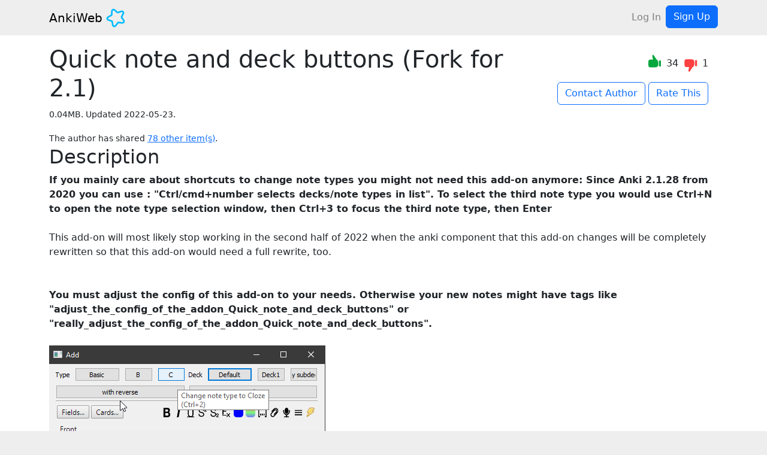

--- FILE ---
content_type: text/css
request_url: https://ankiweb.net/_app/immutable/assets/25.ClMJ9IEQ.css
body_size: 566
content:
.shared-item-description.svelte-1qdr8q2 img{max-width:100%}.shared-item-description.svelte-1qdr8q2 h1{font-size:1.7rem}.shared-item-description.svelte-1qdr8q2 h2{font-size:1.5rem}.shared-item-description.svelte-1qdr8q2 h3{font-size:1.3rem}.shared-item-description.svelte-1qdr8q2 h4{font-size:1.2rem}.shared-item-description.svelte-1qdr8q2 h5,.shared-item-description.svelte-1qdr8q2 h6{font-size:1.1rem}.pre-wrap.svelte-1qdr8q2.svelte-1qdr8q2{white-space:pre-wrap}.copy-paste-block.svelte-1qdr8q2.svelte-1qdr8q2{padding:1em 3em}.imgprev{max-height:200px;max-width:200px}.noteprev.svelte-1qdr8q2.svelte-1qdr8q2{margin-bottom:1em}.noteprev.svelte-1qdr8q2 td.svelte-1qdr8q2{border:1px solid #ccc;padding:.5em}


--- FILE ---
content_type: application/javascript
request_url: https://ankiweb.net/_app/immutable/chunks/integer.BKOs7fxV.mjs
body_size: -101
content:
const e=t=>/^\d+$/.test(t);export{e as m};


--- FILE ---
content_type: application/javascript
request_url: https://ankiweb.net/_app/immutable/nodes/0.qK9vkHBk.mjs
body_size: 28869
content:
import{s as Xn,y as Oi,f as ie,h as ne,m as Le,d as x,k as z,al as Ln,i as V,p as Q,E as Yn,z as Ti,A as Si,B as Li,e as J,l as vt,D as ho,g as Z,b as Pt,J as po,j as ti,M as Dn,t as be,c as ye,n as mo}from"../chunks/scheduler.DmxKk_24.mjs";import{S as Kn,i as Qn,t as P,b as H,e as Ve,g as Ue,c as de,a as he,m as pe,d as me}from"../chunks/index.ByJ5p5Iz.mjs";import{g as go}from"../chunks/globals.D0QH3NT1.mjs";import{p as _o,n as vo,u as bo}from"../chunks/stores.DhbS3bKd.mjs";import{A as yo}from"../chunks/Alert.C2bGXimU.mjs";import{p as xe}from"../chunks/page.ByHWqWt2.mjs";import{o as wo}from"../chunks/progress.FmJDmX01.mjs";import{i as xn}from"../chunks/layout.ButBoAED.mjs";const $o=!1,Ao=!1,Ua=Object.freeze(Object.defineProperty({__proto__:null,prerender:Ao,ssr:$o},Symbol.toStringTag,{value:"Module"}));var Eo=typeof globalThis<"u"?globalThis:typeof window<"u"?window:typeof global<"u"?global:typeof self<"u"?self:{};function ko(s){if(s.__esModule)return s;var t=s.default;if(typeof t=="function"){var n=function r(){return this instanceof r?Reflect.construct(t,arguments,this.constructor):t.apply(this,arguments)};n.prototype=t.prototype}else n={};return Object.defineProperty(n,"__esModule",{value:!0}),Object.keys(s).forEach(function(r){var o=Object.getOwnPropertyDescriptor(s,r);Object.defineProperty(n,r,o.get?o:{enumerable:!0,get:function(){return s[r]}})}),n}var Co={exports:{}},se="top",ge="bottom",_e="right",re="left",si="auto",Et=[se,ge,_e,re],ot="start",bt="end",Gn="clippingParents",Di="viewport",_t="popper",Jn="reference",Ei=Et.reduce(function(s,t){return s.concat([t+"-"+ot,t+"-"+bt])},[]),xi=[].concat(Et,[si]).reduce(function(s,t){return s.concat([t,t+"-"+ot,t+"-"+bt])},[]),Zn="beforeRead",es="read",ts="afterRead",is="beforeMain",ns="main",ss="afterMain",rs="beforeWrite",os="write",as="afterWrite",ls=[Zn,es,ts,is,ns,ss,rs,os,as];function Ne(s){return s?(s.nodeName||"").toLowerCase():null}function ve(s){if(s==null)return window;if(s.toString()!=="[object Window]"){var t=s.ownerDocument;return t&&t.defaultView||window}return s}function at(s){var t=ve(s).Element;return s instanceof t||s instanceof Element}function Ae(s){var t=ve(s).HTMLElement;return s instanceof t||s instanceof HTMLElement}function Ii(s){if(typeof ShadowRoot>"u")return!1;var t=ve(s).ShadowRoot;return s instanceof t||s instanceof ShadowRoot}function Oo(s){var t=s.state;Object.keys(t.elements).forEach(function(n){var r=t.styles[n]||{},o=t.attributes[n]||{},c=t.elements[n];!Ae(c)||!Ne(c)||(Object.assign(c.style,r),Object.keys(o).forEach(function(f){var u=o[f];u===!1?c.removeAttribute(f):c.setAttribute(f,u===!0?"":u)}))})}function To(s){var t=s.state,n={popper:{position:t.options.strategy,left:"0",top:"0",margin:"0"},arrow:{position:"absolute"},reference:{}};return Object.assign(t.elements.popper.style,n.popper),t.styles=n,t.elements.arrow&&Object.assign(t.elements.arrow.style,n.arrow),function(){Object.keys(t.elements).forEach(function(r){var o=t.elements[r],c=t.attributes[r]||{},f=Object.keys(t.styles.hasOwnProperty(r)?t.styles[r]:n[r]),u=f.reduce(function(h,_){return h[_]="",h},{});!Ae(o)||!Ne(o)||(Object.assign(o.style,u),Object.keys(c).forEach(function(h){o.removeAttribute(h)}))})}}const Ni={name:"applyStyles",enabled:!0,phase:"write",fn:Oo,effect:To,requires:["computeStyles"]};function Ie(s){return s.split("-")[0]}var rt=Math.max,ni=Math.min,yt=Math.round;function ki(){var s=navigator.userAgentData;return s!=null&&s.brands&&Array.isArray(s.brands)?s.brands.map(function(t){return t.brand+"/"+t.version}).join(" "):navigator.userAgent}function cs(){return!/^((?!chrome|android).)*safari/i.test(ki())}function wt(s,t,n){t===void 0&&(t=!1),n===void 0&&(n=!1);var r=s.getBoundingClientRect(),o=1,c=1;t&&Ae(s)&&(o=s.offsetWidth>0&&yt(r.width)/s.offsetWidth||1,c=s.offsetHeight>0&&yt(r.height)/s.offsetHeight||1);var f=at(s)?ve(s):window,u=f.visualViewport,h=!cs()&&n,_=(r.left+(h&&u?u.offsetLeft:0))/o,d=(r.top+(h&&u?u.offsetTop:0))/c,w=r.width/o,y=r.height/c;return{width:w,height:y,top:d,right:_+w,bottom:d+y,left:_,x:_,y:d}}function Pi(s){var t=wt(s),n=s.offsetWidth,r=s.offsetHeight;return Math.abs(t.width-n)<=1&&(n=t.width),Math.abs(t.height-r)<=1&&(r=t.height),{x:s.offsetLeft,y:s.offsetTop,width:n,height:r}}function us(s,t){var n=t.getRootNode&&t.getRootNode();if(s.contains(t))return!0;if(n&&Ii(n)){var r=t;do{if(r&&s.isSameNode(r))return!0;r=r.parentNode||r.host}while(r)}return!1}function Re(s){return ve(s).getComputedStyle(s)}function So(s){return["table","td","th"].indexOf(Ne(s))>=0}function Xe(s){return((at(s)?s.ownerDocument:s.document)||window.document).documentElement}function ri(s){return Ne(s)==="html"?s:s.assignedSlot||s.parentNode||(Ii(s)?s.host:null)||Xe(s)}function In(s){return!Ae(s)||Re(s).position==="fixed"?null:s.offsetParent}function Lo(s){var t=/firefox/i.test(ki()),n=/Trident/i.test(ki());if(n&&Ae(s)){var r=Re(s);if(r.position==="fixed")return null}var o=ri(s);for(Ii(o)&&(o=o.host);Ae(o)&&["html","body"].indexOf(Ne(o))<0;){var c=Re(o);if(c.transform!=="none"||c.perspective!=="none"||c.contain==="paint"||["transform","perspective"].indexOf(c.willChange)!==-1||t&&c.willChange==="filter"||t&&c.filter&&c.filter!=="none")return o;o=o.parentNode}return null}function Bt(s){for(var t=ve(s),n=In(s);n&&So(n)&&Re(n).position==="static";)n=In(n);return n&&(Ne(n)==="html"||Ne(n)==="body"&&Re(n).position==="static")?t:n||Lo(s)||t}function ji(s){return["top","bottom"].indexOf(s)>=0?"x":"y"}function jt(s,t,n){return rt(s,ni(t,n))}function Do(s,t,n){var r=jt(s,t,n);return r>n?n:r}function fs(){return{top:0,right:0,bottom:0,left:0}}function ds(s){return Object.assign({},fs(),s)}function hs(s,t){return t.reduce(function(n,r){return n[r]=s,n},{})}var xo=function(t,n){return t=typeof t=="function"?t(Object.assign({},n.rects,{placement:n.placement})):t,ds(typeof t!="number"?t:hs(t,Et))};function Io(s){var t,n=s.state,r=s.name,o=s.options,c=n.elements.arrow,f=n.modifiersData.popperOffsets,u=Ie(n.placement),h=ji(u),_=[re,_e].indexOf(u)>=0,d=_?"height":"width";if(!(!c||!f)){var w=xo(o.padding,n),y=Pi(c),g=h==="y"?se:re,O=h==="y"?ge:_e,C=n.rects.reference[d]+n.rects.reference[h]-f[h]-n.rects.popper[d],T=f[h]-n.rects.reference[h],b=Bt(c),L=b?h==="y"?b.clientHeight||0:b.clientWidth||0:0,I=C/2-T/2,A=w[g],S=L-y[d]-w[O],M=L/2-y[d]/2+I,F=jt(A,M,S),q=h;n.modifiersData[r]=(t={},t[q]=F,t.centerOffset=F-M,t)}}function No(s){var t=s.state,n=s.options,r=n.element,o=r===void 0?"[data-popper-arrow]":r;o!=null&&(typeof o=="string"&&(o=t.elements.popper.querySelector(o),!o)||us(t.elements.popper,o)&&(t.elements.arrow=o))}const ps={name:"arrow",enabled:!0,phase:"main",fn:Io,effect:No,requires:["popperOffsets"],requiresIfExists:["preventOverflow"]};function $t(s){return s.split("-")[1]}var Po={top:"auto",right:"auto",bottom:"auto",left:"auto"};function jo(s,t){var n=s.x,r=s.y,o=t.devicePixelRatio||1;return{x:yt(n*o)/o||0,y:yt(r*o)/o||0}}function Nn(s){var t,n=s.popper,r=s.popperRect,o=s.placement,c=s.variation,f=s.offsets,u=s.position,h=s.gpuAcceleration,_=s.adaptive,d=s.roundOffsets,w=s.isFixed,y=f.x,g=y===void 0?0:y,O=f.y,C=O===void 0?0:O,T=typeof d=="function"?d({x:g,y:C}):{x:g,y:C};g=T.x,C=T.y;var b=f.hasOwnProperty("x"),L=f.hasOwnProperty("y"),I=re,A=se,S=window;if(_){var M=Bt(n),F="clientHeight",q="clientWidth";if(M===ve(n)&&(M=Xe(n),Re(M).position!=="static"&&u==="absolute"&&(F="scrollHeight",q="scrollWidth")),M=M,o===se||(o===re||o===_e)&&c===bt){A=ge;var D=w&&M===S&&S.visualViewport?S.visualViewport.height:M[F];C-=D-r.height,C*=h?1:-1}if(o===re||(o===se||o===ge)&&c===bt){I=_e;var U=w&&M===S&&S.visualViewport?S.visualViewport.width:M[q];g-=U-r.width,g*=h?1:-1}}var W=Object.assign({position:u},_&&Po),G=d===!0?jo({x:g,y:C},ve(n)):{x:g,y:C};if(g=G.x,C=G.y,h){var N;return Object.assign({},W,(N={},N[A]=L?"0":"",N[I]=b?"0":"",N.transform=(S.devicePixelRatio||1)<=1?"translate("+g+"px, "+C+"px)":"translate3d("+g+"px, "+C+"px, 0)",N))}return Object.assign({},W,(t={},t[A]=L?C+"px":"",t[I]=b?g+"px":"",t.transform="",t))}function Mo(s){var t=s.state,n=s.options,r=n.gpuAcceleration,o=r===void 0?!0:r,c=n.adaptive,f=c===void 0?!0:c,u=n.roundOffsets,h=u===void 0?!0:u,_={placement:Ie(t.placement),variation:$t(t.placement),popper:t.elements.popper,popperRect:t.rects.popper,gpuAcceleration:o,isFixed:t.options.strategy==="fixed"};t.modifiersData.popperOffsets!=null&&(t.styles.popper=Object.assign({},t.styles.popper,Nn(Object.assign({},_,{offsets:t.modifiersData.popperOffsets,position:t.options.strategy,adaptive:f,roundOffsets:h})))),t.modifiersData.arrow!=null&&(t.styles.arrow=Object.assign({},t.styles.arrow,Nn(Object.assign({},_,{offsets:t.modifiersData.arrow,position:"absolute",adaptive:!1,roundOffsets:h})))),t.attributes.popper=Object.assign({},t.attributes.popper,{"data-popper-placement":t.placement})}const Mi={name:"computeStyles",enabled:!0,phase:"beforeWrite",fn:Mo,data:{}};var ei={passive:!0};function Bo(s){var t=s.state,n=s.instance,r=s.options,o=r.scroll,c=o===void 0?!0:o,f=r.resize,u=f===void 0?!0:f,h=ve(t.elements.popper),_=[].concat(t.scrollParents.reference,t.scrollParents.popper);return c&&_.forEach(function(d){d.addEventListener("scroll",n.update,ei)}),u&&h.addEventListener("resize",n.update,ei),function(){c&&_.forEach(function(d){d.removeEventListener("scroll",n.update,ei)}),u&&h.removeEventListener("resize",n.update,ei)}}const Bi={name:"eventListeners",enabled:!0,phase:"write",fn:function(){},effect:Bo,data:{}};var Fo={left:"right",right:"left",bottom:"top",top:"bottom"};function ii(s){return s.replace(/left|right|bottom|top/g,function(t){return Fo[t]})}var Ho={start:"end",end:"start"};function Pn(s){return s.replace(/start|end/g,function(t){return Ho[t]})}function Fi(s){var t=ve(s),n=t.pageXOffset,r=t.pageYOffset;return{scrollLeft:n,scrollTop:r}}function Hi(s){return wt(Xe(s)).left+Fi(s).scrollLeft}function Ro(s,t){var n=ve(s),r=Xe(s),o=n.visualViewport,c=r.clientWidth,f=r.clientHeight,u=0,h=0;if(o){c=o.width,f=o.height;var _=cs();(_||!_&&t==="fixed")&&(u=o.offsetLeft,h=o.offsetTop)}return{width:c,height:f,x:u+Hi(s),y:h}}function Wo(s){var t,n=Xe(s),r=Fi(s),o=(t=s.ownerDocument)==null?void 0:t.body,c=rt(n.scrollWidth,n.clientWidth,o?o.scrollWidth:0,o?o.clientWidth:0),f=rt(n.scrollHeight,n.clientHeight,o?o.scrollHeight:0,o?o.clientHeight:0),u=-r.scrollLeft+Hi(s),h=-r.scrollTop;return Re(o||n).direction==="rtl"&&(u+=rt(n.clientWidth,o?o.clientWidth:0)-c),{width:c,height:f,x:u,y:h}}function Ri(s){var t=Re(s),n=t.overflow,r=t.overflowX,o=t.overflowY;return/auto|scroll|overlay|hidden/.test(n+o+r)}function ms(s){return["html","body","#document"].indexOf(Ne(s))>=0?s.ownerDocument.body:Ae(s)&&Ri(s)?s:ms(ri(s))}function Mt(s,t){var n;t===void 0&&(t=[]);var r=ms(s),o=r===((n=s.ownerDocument)==null?void 0:n.body),c=ve(r),f=o?[c].concat(c.visualViewport||[],Ri(r)?r:[]):r,u=t.concat(f);return o?u:u.concat(Mt(ri(f)))}function Ci(s){return Object.assign({},s,{left:s.x,top:s.y,right:s.x+s.width,bottom:s.y+s.height})}function zo(s,t){var n=wt(s,!1,t==="fixed");return n.top=n.top+s.clientTop,n.left=n.left+s.clientLeft,n.bottom=n.top+s.clientHeight,n.right=n.left+s.clientWidth,n.width=s.clientWidth,n.height=s.clientHeight,n.x=n.left,n.y=n.top,n}function jn(s,t,n){return t===Di?Ci(Ro(s,n)):at(t)?zo(t,n):Ci(Wo(Xe(s)))}function qo(s){var t=Mt(ri(s)),n=["absolute","fixed"].indexOf(Re(s).position)>=0,r=n&&Ae(s)?Bt(s):s;return at(r)?t.filter(function(o){return at(o)&&us(o,r)&&Ne(o)!=="body"}):[]}function Vo(s,t,n,r){var o=t==="clippingParents"?qo(s):[].concat(t),c=[].concat(o,[n]),f=c[0],u=c.reduce(function(h,_){var d=jn(s,_,r);return h.top=rt(d.top,h.top),h.right=ni(d.right,h.right),h.bottom=ni(d.bottom,h.bottom),h.left=rt(d.left,h.left),h},jn(s,f,r));return u.width=u.right-u.left,u.height=u.bottom-u.top,u.x=u.left,u.y=u.top,u}function gs(s){var t=s.reference,n=s.element,r=s.placement,o=r?Ie(r):null,c=r?$t(r):null,f=t.x+t.width/2-n.width/2,u=t.y+t.height/2-n.height/2,h;switch(o){case se:h={x:f,y:t.y-n.height};break;case ge:h={x:f,y:t.y+t.height};break;case _e:h={x:t.x+t.width,y:u};break;case re:h={x:t.x-n.width,y:u};break;default:h={x:t.x,y:t.y}}var _=o?ji(o):null;if(_!=null){var d=_==="y"?"height":"width";switch(c){case ot:h[_]=h[_]-(t[d]/2-n[d]/2);break;case bt:h[_]=h[_]+(t[d]/2-n[d]/2);break}}return h}function At(s,t){t===void 0&&(t={});var n=t,r=n.placement,o=r===void 0?s.placement:r,c=n.strategy,f=c===void 0?s.strategy:c,u=n.boundary,h=u===void 0?Gn:u,_=n.rootBoundary,d=_===void 0?Di:_,w=n.elementContext,y=w===void 0?_t:w,g=n.altBoundary,O=g===void 0?!1:g,C=n.padding,T=C===void 0?0:C,b=ds(typeof T!="number"?T:hs(T,Et)),L=y===_t?Jn:_t,I=s.rects.popper,A=s.elements[O?L:y],S=Vo(at(A)?A:A.contextElement||Xe(s.elements.popper),h,d,f),M=wt(s.elements.reference),F=gs({reference:M,element:I,strategy:"absolute",placement:o}),q=Ci(Object.assign({},I,F)),D=y===_t?q:M,U={top:S.top-D.top+b.top,bottom:D.bottom-S.bottom+b.bottom,left:S.left-D.left+b.left,right:D.right-S.right+b.right},W=s.modifiersData.offset;if(y===_t&&W){var G=W[o];Object.keys(U).forEach(function(N){var le=[_e,ge].indexOf(N)>=0?1:-1,X=[se,ge].indexOf(N)>=0?"y":"x";U[N]+=G[X]*le})}return U}function Uo(s,t){t===void 0&&(t={});var n=t,r=n.placement,o=n.boundary,c=n.rootBoundary,f=n.padding,u=n.flipVariations,h=n.allowedAutoPlacements,_=h===void 0?xi:h,d=$t(r),w=d?u?Ei:Ei.filter(function(O){return $t(O)===d}):Et,y=w.filter(function(O){return _.indexOf(O)>=0});y.length===0&&(y=w);var g=y.reduce(function(O,C){return O[C]=At(s,{placement:C,boundary:o,rootBoundary:c,padding:f})[Ie(C)],O},{});return Object.keys(g).sort(function(O,C){return g[O]-g[C]})}function Xo(s){if(Ie(s)===si)return[];var t=ii(s);return[Pn(s),t,Pn(t)]}function Yo(s){var t=s.state,n=s.options,r=s.name;if(!t.modifiersData[r]._skip){for(var o=n.mainAxis,c=o===void 0?!0:o,f=n.altAxis,u=f===void 0?!0:f,h=n.fallbackPlacements,_=n.padding,d=n.boundary,w=n.rootBoundary,y=n.altBoundary,g=n.flipVariations,O=g===void 0?!0:g,C=n.allowedAutoPlacements,T=t.options.placement,b=Ie(T),L=b===T,I=h||(L||!O?[ii(T)]:Xo(T)),A=[T].concat(I).reduce(function(ee,ke){return ee.concat(Ie(ke)===si?Uo(t,{placement:ke,boundary:d,rootBoundary:w,padding:_,flipVariations:O,allowedAutoPlacements:C}):ke)},[]),S=t.rects.reference,M=t.rects.popper,F=new Map,q=!0,D=A[0],U=0;U<A.length;U++){var W=A[U],G=Ie(W),N=$t(W)===ot,le=[se,ge].indexOf(G)>=0,X=le?"width":"height",j=At(t,{placement:W,boundary:d,rootBoundary:w,altBoundary:y,padding:_}),E=le?N?_e:re:N?ge:se;S[X]>M[X]&&(E=ii(E));var R=ii(E),K=[];if(c&&K.push(j[G]<=0),u&&K.push(j[E]<=0,j[R]<=0),K.every(function(ee){return ee})){D=W,q=!1;break}F.set(W,K)}if(q)for(var ce=O?3:1,De=function(ke){var Pe=A.find(function(oe){var ue=F.get(oe);if(ue)return ue.slice(0,ke).every(function(te){return te})});if(Pe)return D=Pe,"break"},Ee=ce;Ee>0;Ee--){var m=De(Ee);if(m==="break")break}t.placement!==D&&(t.modifiersData[r]._skip=!0,t.placement=D,t.reset=!0)}}const _s={name:"flip",enabled:!0,phase:"main",fn:Yo,requiresIfExists:["offset"],data:{_skip:!1}};function Mn(s,t,n){return n===void 0&&(n={x:0,y:0}),{top:s.top-t.height-n.y,right:s.right-t.width+n.x,bottom:s.bottom-t.height+n.y,left:s.left-t.width-n.x}}function Bn(s){return[se,_e,ge,re].some(function(t){return s[t]>=0})}function Ko(s){var t=s.state,n=s.name,r=t.rects.reference,o=t.rects.popper,c=t.modifiersData.preventOverflow,f=At(t,{elementContext:"reference"}),u=At(t,{altBoundary:!0}),h=Mn(f,r),_=Mn(u,o,c),d=Bn(h),w=Bn(_);t.modifiersData[n]={referenceClippingOffsets:h,popperEscapeOffsets:_,isReferenceHidden:d,hasPopperEscaped:w},t.attributes.popper=Object.assign({},t.attributes.popper,{"data-popper-reference-hidden":d,"data-popper-escaped":w})}const vs={name:"hide",enabled:!0,phase:"main",requiresIfExists:["preventOverflow"],fn:Ko};function Qo(s,t,n){var r=Ie(s),o=[re,se].indexOf(r)>=0?-1:1,c=typeof n=="function"?n(Object.assign({},t,{placement:s})):n,f=c[0],u=c[1];return f=f||0,u=(u||0)*o,[re,_e].indexOf(r)>=0?{x:u,y:f}:{x:f,y:u}}function Go(s){var t=s.state,n=s.options,r=s.name,o=n.offset,c=o===void 0?[0,0]:o,f=xi.reduce(function(d,w){return d[w]=Qo(w,t.rects,c),d},{}),u=f[t.placement],h=u.x,_=u.y;t.modifiersData.popperOffsets!=null&&(t.modifiersData.popperOffsets.x+=h,t.modifiersData.popperOffsets.y+=_),t.modifiersData[r]=f}const bs={name:"offset",enabled:!0,phase:"main",requires:["popperOffsets"],fn:Go};function Jo(s){var t=s.state,n=s.name;t.modifiersData[n]=gs({reference:t.rects.reference,element:t.rects.popper,strategy:"absolute",placement:t.placement})}const Wi={name:"popperOffsets",enabled:!0,phase:"read",fn:Jo,data:{}};function Zo(s){return s==="x"?"y":"x"}function ea(s){var t=s.state,n=s.options,r=s.name,o=n.mainAxis,c=o===void 0?!0:o,f=n.altAxis,u=f===void 0?!1:f,h=n.boundary,_=n.rootBoundary,d=n.altBoundary,w=n.padding,y=n.tether,g=y===void 0?!0:y,O=n.tetherOffset,C=O===void 0?0:O,T=At(t,{boundary:h,rootBoundary:_,padding:w,altBoundary:d}),b=Ie(t.placement),L=$t(t.placement),I=!L,A=ji(b),S=Zo(A),M=t.modifiersData.popperOffsets,F=t.rects.reference,q=t.rects.popper,D=typeof C=="function"?C(Object.assign({},t.rects,{placement:t.placement})):C,U=typeof D=="number"?{mainAxis:D,altAxis:D}:Object.assign({mainAxis:0,altAxis:0},D),W=t.modifiersData.offset?t.modifiersData.offset[t.placement]:null,G={x:0,y:0};if(M){if(c){var N,le=A==="y"?se:re,X=A==="y"?ge:_e,j=A==="y"?"height":"width",E=M[A],R=E+T[le],K=E-T[X],ce=g?-q[j]/2:0,De=L===ot?F[j]:q[j],Ee=L===ot?-q[j]:-F[j],m=t.elements.arrow,ee=g&&m?Pi(m):{width:0,height:0},ke=t.modifiersData["arrow#persistent"]?t.modifiersData["arrow#persistent"].padding:fs(),Pe=ke[le],oe=ke[X],ue=jt(0,F[j],ee[j]),te=I?F[j]/2-ce-ue-Pe-U.mainAxis:De-ue-Pe-U.mainAxis,kt=I?-F[j]/2+ce+ue+oe+U.mainAxis:Ee+ue+oe+U.mainAxis,k=t.elements.arrow&&Bt(t.elements.arrow),lt=k?A==="y"?k.clientTop||0:k.clientLeft||0:0,Ct=(N=W==null?void 0:W[A])!=null?N:0,ai=E+te-Ct-lt,li=E+kt-Ct,We=jt(g?ni(R,ai):R,E,g?rt(K,li):K);M[A]=We,G[A]=We-E}if(u){var Ot,Ye=A==="x"?se:re,ze=A==="x"?ge:_e,je=M[S],ct=S==="y"?"height":"width",Ft=je+T[Ye],Ht=je-T[ze],Tt=[se,re].indexOf(b)!==-1,Rt=(Ot=W==null?void 0:W[S])!=null?Ot:0,Wt=Tt?Ft:je-F[ct]-q[ct]-Rt+U.altAxis,Ke=Tt?je+F[ct]+q[ct]-Rt-U.altAxis:Ht,Ce=g&&Tt?Do(Wt,je,Ke):jt(g?Wt:Ft,je,g?Ke:Ht);M[S]=Ce,G[S]=Ce-je}t.modifiersData[r]=G}}const ys={name:"preventOverflow",enabled:!0,phase:"main",fn:ea,requiresIfExists:["offset"]};function ta(s){return{scrollLeft:s.scrollLeft,scrollTop:s.scrollTop}}function ia(s){return s===ve(s)||!Ae(s)?Fi(s):ta(s)}function na(s){var t=s.getBoundingClientRect(),n=yt(t.width)/s.offsetWidth||1,r=yt(t.height)/s.offsetHeight||1;return n!==1||r!==1}function sa(s,t,n){n===void 0&&(n=!1);var r=Ae(t),o=Ae(t)&&na(t),c=Xe(t),f=wt(s,o,n),u={scrollLeft:0,scrollTop:0},h={x:0,y:0};return(r||!r&&!n)&&((Ne(t)!=="body"||Ri(c))&&(u=ia(t)),Ae(t)?(h=wt(t,!0),h.x+=t.clientLeft,h.y+=t.clientTop):c&&(h.x=Hi(c))),{x:f.left+u.scrollLeft-h.x,y:f.top+u.scrollTop-h.y,width:f.width,height:f.height}}function ra(s){var t=new Map,n=new Set,r=[];s.forEach(function(c){t.set(c.name,c)});function o(c){n.add(c.name);var f=[].concat(c.requires||[],c.requiresIfExists||[]);f.forEach(function(u){if(!n.has(u)){var h=t.get(u);h&&o(h)}}),r.push(c)}return s.forEach(function(c){n.has(c.name)||o(c)}),r}function oa(s){var t=ra(s);return ls.reduce(function(n,r){return n.concat(t.filter(function(o){return o.phase===r}))},[])}function aa(s){var t;return function(){return t||(t=new Promise(function(n){Promise.resolve().then(function(){t=void 0,n(s())})})),t}}function la(s){var t=s.reduce(function(n,r){var o=n[r.name];return n[r.name]=o?Object.assign({},o,r,{options:Object.assign({},o.options,r.options),data:Object.assign({},o.data,r.data)}):r,n},{});return Object.keys(t).map(function(n){return t[n]})}var Fn={placement:"bottom",modifiers:[],strategy:"absolute"};function Hn(){for(var s=arguments.length,t=new Array(s),n=0;n<s;n++)t[n]=arguments[n];return!t.some(function(r){return!(r&&typeof r.getBoundingClientRect=="function")})}function oi(s){s===void 0&&(s={});var t=s,n=t.defaultModifiers,r=n===void 0?[]:n,o=t.defaultOptions,c=o===void 0?Fn:o;return function(u,h,_){_===void 0&&(_=c);var d={placement:"bottom",orderedModifiers:[],options:Object.assign({},Fn,c),modifiersData:{},elements:{reference:u,popper:h},attributes:{},styles:{}},w=[],y=!1,g={state:d,setOptions:function(b){var L=typeof b=="function"?b(d.options):b;C(),d.options=Object.assign({},c,d.options,L),d.scrollParents={reference:at(u)?Mt(u):u.contextElement?Mt(u.contextElement):[],popper:Mt(h)};var I=oa(la([].concat(r,d.options.modifiers)));return d.orderedModifiers=I.filter(function(A){return A.enabled}),O(),g.update()},forceUpdate:function(){if(!y){var b=d.elements,L=b.reference,I=b.popper;if(Hn(L,I)){d.rects={reference:sa(L,Bt(I),d.options.strategy==="fixed"),popper:Pi(I)},d.reset=!1,d.placement=d.options.placement,d.orderedModifiers.forEach(function(U){return d.modifiersData[U.name]=Object.assign({},U.data)});for(var A=0;A<d.orderedModifiers.length;A++){if(d.reset===!0){d.reset=!1,A=-1;continue}var S=d.orderedModifiers[A],M=S.fn,F=S.options,q=F===void 0?{}:F,D=S.name;typeof M=="function"&&(d=M({state:d,options:q,name:D,instance:g})||d)}}}},update:aa(function(){return new Promise(function(T){g.forceUpdate(),T(d)})}),destroy:function(){C(),y=!0}};if(!Hn(u,h))return g;g.setOptions(_).then(function(T){!y&&_.onFirstUpdate&&_.onFirstUpdate(T)});function O(){d.orderedModifiers.forEach(function(T){var b=T.name,L=T.options,I=L===void 0?{}:L,A=T.effect;if(typeof A=="function"){var S=A({state:d,name:b,instance:g,options:I}),M=function(){};w.push(S||M)}})}function C(){w.forEach(function(T){return T()}),w=[]}return g}}var ca=oi(),ua=[Bi,Wi,Mi,Ni],fa=oi({defaultModifiers:ua}),da=[Bi,Wi,Mi,Ni,bs,_s,ys,ps,vs],ha=oi({defaultModifiers:da});const pa=Object.freeze(Object.defineProperty({__proto__:null,afterMain:ss,afterRead:ts,afterWrite:as,applyStyles:Ni,arrow:ps,auto:si,basePlacements:Et,beforeMain:is,beforeRead:Zn,beforeWrite:rs,bottom:ge,clippingParents:Gn,computeStyles:Mi,createPopper:ha,createPopperBase:ca,createPopperLite:fa,detectOverflow:At,end:bt,eventListeners:Bi,flip:_s,hide:vs,left:re,main:ns,modifierPhases:ls,offset:bs,placements:xi,popper:_t,popperGenerator:oi,popperOffsets:Wi,preventOverflow:ys,read:es,reference:Jn,right:_e,start:ot,top:se,variationPlacements:Ei,viewport:Di,write:os},Symbol.toStringTag,{value:"Module"})),ma=ko(pa);/*!
  * Bootstrap v5.3.3 (https://getbootstrap.com/)
  * Copyright 2011-2024 The Bootstrap Authors (https://github.com/twbs/bootstrap/graphs/contributors)
  * Licensed under MIT (https://github.com/twbs/bootstrap/blob/main/LICENSE)
  */(function(s,t){(function(n,r){s.exports=r(ma)})(Eo,function(n){function r(l){const e=Object.create(null,{[Symbol.toStringTag]:{value:"Module"}});if(l){for(const i in l)if(i!=="default"){const a=Object.getOwnPropertyDescriptor(l,i);Object.defineProperty(e,i,a.get?a:{enumerable:!0,get:()=>l[i]})}}return e.default=l,Object.freeze(e)}const o=r(n),c=new Map,f={set(l,e,i){c.has(l)||c.set(l,new Map);const a=c.get(l);a.has(e)||a.size===0?a.set(e,i):console.error(`Bootstrap doesn't allow more than one instance per element. Bound instance: ${Array.from(a.keys())[0]}.`)},get:(l,e)=>c.has(l)&&c.get(l).get(e)||null,remove(l,e){if(!c.has(l))return;const i=c.get(l);i.delete(e),i.size===0&&c.delete(l)}},u="transitionend",h=l=>(l&&window.CSS&&window.CSS.escape&&(l=l.replace(/#([^\s"#']+)/g,(e,i)=>`#${CSS.escape(i)}`)),l),_=l=>{l.dispatchEvent(new Event(u))},d=l=>!(!l||typeof l!="object")&&(l.jquery!==void 0&&(l=l[0]),l.nodeType!==void 0),w=l=>d(l)?l.jquery?l[0]:l:typeof l=="string"&&l.length>0?document.querySelector(h(l)):null,y=l=>{if(!d(l)||l.getClientRects().length===0)return!1;const e=getComputedStyle(l).getPropertyValue("visibility")==="visible",i=l.closest("details:not([open])");if(!i)return e;if(i!==l){const a=l.closest("summary");if(a&&a.parentNode!==i||a===null)return!1}return e},g=l=>!l||l.nodeType!==Node.ELEMENT_NODE||!!l.classList.contains("disabled")||(l.disabled!==void 0?l.disabled:l.hasAttribute("disabled")&&l.getAttribute("disabled")!=="false"),O=l=>{if(!document.documentElement.attachShadow)return null;if(typeof l.getRootNode=="function"){const e=l.getRootNode();return e instanceof ShadowRoot?e:null}return l instanceof ShadowRoot?l:l.parentNode?O(l.parentNode):null},C=()=>{},T=l=>{l.offsetHeight},b=()=>window.jQuery&&!document.body.hasAttribute("data-bs-no-jquery")?window.jQuery:null,L=[],I=()=>document.documentElement.dir==="rtl",A=l=>{var e;e=()=>{const i=b();if(i){const a=l.NAME,p=i.fn[a];i.fn[a]=l.jQueryInterface,i.fn[a].Constructor=l,i.fn[a].noConflict=()=>(i.fn[a]=p,l.jQueryInterface)}},document.readyState==="loading"?(L.length||document.addEventListener("DOMContentLoaded",()=>{for(const i of L)i()}),L.push(e)):e()},S=(l,e=[],i=l)=>typeof l=="function"?l(...e):i,M=(l,e,i=!0)=>{if(!i)return void S(l);const a=($=>{if(!$)return 0;let{transitionDuration:B,transitionDelay:Y}=window.getComputedStyle($);const ae=Number.parseFloat(B),fe=Number.parseFloat(Y);return ae||fe?(B=B.split(",")[0],Y=Y.split(",")[0],1e3*(Number.parseFloat(B)+Number.parseFloat(Y))):0})(e)+5;let p=!1;const v=({target:$})=>{$===e&&(p=!0,e.removeEventListener(u,v),S(l))};e.addEventListener(u,v),setTimeout(()=>{p||_(e)},a)},F=(l,e,i,a)=>{const p=l.length;let v=l.indexOf(e);return v===-1?!i&&a?l[p-1]:l[0]:(v+=i?1:-1,a&&(v=(v+p)%p),l[Math.max(0,Math.min(v,p-1))])},q=/[^.]*(?=\..*)\.|.*/,D=/\..*/,U=/::\d+$/,W={};let G=1;const N={mouseenter:"mouseover",mouseleave:"mouseout"},le=new Set(["click","dblclick","mouseup","mousedown","contextmenu","mousewheel","DOMMouseScroll","mouseover","mouseout","mousemove","selectstart","selectend","keydown","keypress","keyup","orientationchange","touchstart","touchmove","touchend","touchcancel","pointerdown","pointermove","pointerup","pointerleave","pointercancel","gesturestart","gesturechange","gestureend","focus","blur","change","reset","select","submit","focusin","focusout","load","unload","beforeunload","resize","move","DOMContentLoaded","readystatechange","error","abort","scroll"]);function X(l,e){return e&&`${e}::${G++}`||l.uidEvent||G++}function j(l){const e=X(l);return l.uidEvent=e,W[e]=W[e]||{},W[e]}function E(l,e,i=null){return Object.values(l).find(a=>a.callable===e&&a.delegationSelector===i)}function R(l,e,i){const a=typeof e=="string",p=a?i:e||i;let v=Ee(l);return le.has(v)||(v=l),[a,p,v]}function K(l,e,i,a,p){if(typeof e!="string"||!l)return;let[v,$,B]=R(e,i,a);e in N&&($=(nt=>function(Se){if(!Se.relatedTarget||Se.relatedTarget!==Se.delegateTarget&&!Se.delegateTarget.contains(Se.relatedTarget))return nt.call(this,Se)})($));const Y=j(l),ae=Y[B]||(Y[B]={}),fe=E(ae,$,v?i:null);if(fe)return void(fe.oneOff=fe.oneOff&&p);const Te=X($,e.replace(q,"")),Fe=v?function(He,nt,Se){return function Nt(Zt){const uo=He.querySelectorAll(nt);for(let{target:st}=Zt;st&&st!==this;st=st.parentNode)for(const fo of uo)if(fo===st)return ee(Zt,{delegateTarget:st}),Nt.oneOff&&m.off(He,Zt.type,nt,Se),Se.apply(st,[Zt])}}(l,i,$):function(He,nt){return function Se(Nt){return ee(Nt,{delegateTarget:He}),Se.oneOff&&m.off(He,Nt.type,nt),nt.apply(He,[Nt])}}(l,$);Fe.delegationSelector=v?i:null,Fe.callable=$,Fe.oneOff=p,Fe.uidEvent=Te,ae[Te]=Fe,l.addEventListener(B,Fe,v)}function ce(l,e,i,a,p){const v=E(e[i],a,p);v&&(l.removeEventListener(i,v,!!p),delete e[i][v.uidEvent])}function De(l,e,i,a){const p=e[i]||{};for(const[v,$]of Object.entries(p))v.includes(a)&&ce(l,e,i,$.callable,$.delegationSelector)}function Ee(l){return l=l.replace(D,""),N[l]||l}const m={on(l,e,i,a){K(l,e,i,a,!1)},one(l,e,i,a){K(l,e,i,a,!0)},off(l,e,i,a){if(typeof e!="string"||!l)return;const[p,v,$]=R(e,i,a),B=$!==e,Y=j(l),ae=Y[$]||{},fe=e.startsWith(".");if(v===void 0){if(fe)for(const Te of Object.keys(Y))De(l,Y,Te,e.slice(1));for(const[Te,Fe]of Object.entries(ae)){const He=Te.replace(U,"");B&&!e.includes(He)||ce(l,Y,$,Fe.callable,Fe.delegationSelector)}}else{if(!Object.keys(ae).length)return;ce(l,Y,$,v,p?i:null)}},trigger(l,e,i){if(typeof e!="string"||!l)return null;const a=b();let p=null,v=!0,$=!0,B=!1;e!==Ee(e)&&a&&(p=a.Event(e,i),a(l).trigger(p),v=!p.isPropagationStopped(),$=!p.isImmediatePropagationStopped(),B=p.isDefaultPrevented());const Y=ee(new Event(e,{bubbles:v,cancelable:!0}),i);return B&&Y.preventDefault(),$&&l.dispatchEvent(Y),Y.defaultPrevented&&p&&p.preventDefault(),Y}};function ee(l,e={}){for(const[i,a]of Object.entries(e))try{l[i]=a}catch{Object.defineProperty(l,i,{configurable:!0,get:()=>a})}return l}function ke(l){if(l==="true")return!0;if(l==="false")return!1;if(l===Number(l).toString())return Number(l);if(l===""||l==="null")return null;if(typeof l!="string")return l;try{return JSON.parse(decodeURIComponent(l))}catch{return l}}function Pe(l){return l.replace(/[A-Z]/g,e=>`-${e.toLowerCase()}`)}const oe={setDataAttribute(l,e,i){l.setAttribute(`data-bs-${Pe(e)}`,i)},removeDataAttribute(l,e){l.removeAttribute(`data-bs-${Pe(e)}`)},getDataAttributes(l){if(!l)return{};const e={},i=Object.keys(l.dataset).filter(a=>a.startsWith("bs")&&!a.startsWith("bsConfig"));for(const a of i){let p=a.replace(/^bs/,"");p=p.charAt(0).toLowerCase()+p.slice(1,p.length),e[p]=ke(l.dataset[a])}return e},getDataAttribute:(l,e)=>ke(l.getAttribute(`data-bs-${Pe(e)}`))};class ue{static get Default(){return{}}static get DefaultType(){return{}}static get NAME(){throw new Error('You have to implement the static method "NAME", for each component!')}_getConfig(e){return e=this._mergeConfigObj(e),e=this._configAfterMerge(e),this._typeCheckConfig(e),e}_configAfterMerge(e){return e}_mergeConfigObj(e,i){const a=d(i)?oe.getDataAttribute(i,"config"):{};return{...this.constructor.Default,...typeof a=="object"?a:{},...d(i)?oe.getDataAttributes(i):{},...typeof e=="object"?e:{}}}_typeCheckConfig(e,i=this.constructor.DefaultType){for(const[p,v]of Object.entries(i)){const $=e[p],B=d($)?"element":(a=$)==null?`${a}`:Object.prototype.toString.call(a).match(/\s([a-z]+)/i)[1].toLowerCase();if(!new RegExp(v).test(B))throw new TypeError(`${this.constructor.NAME.toUpperCase()}: Option "${p}" provided type "${B}" but expected type "${v}".`)}var a}}class te extends ue{constructor(e,i){super(),(e=w(e))&&(this._element=e,this._config=this._getConfig(i),f.set(this._element,this.constructor.DATA_KEY,this))}dispose(){f.remove(this._element,this.constructor.DATA_KEY),m.off(this._element,this.constructor.EVENT_KEY);for(const e of Object.getOwnPropertyNames(this))this[e]=null}_queueCallback(e,i,a=!0){M(e,i,a)}_getConfig(e){return e=this._mergeConfigObj(e,this._element),e=this._configAfterMerge(e),this._typeCheckConfig(e),e}static getInstance(e){return f.get(w(e),this.DATA_KEY)}static getOrCreateInstance(e,i={}){return this.getInstance(e)||new this(e,typeof i=="object"?i:null)}static get VERSION(){return"5.3.3"}static get DATA_KEY(){return`bs.${this.NAME}`}static get EVENT_KEY(){return`.${this.DATA_KEY}`}static eventName(e){return`${e}${this.EVENT_KEY}`}}const kt=l=>{let e=l.getAttribute("data-bs-target");if(!e||e==="#"){let i=l.getAttribute("href");if(!i||!i.includes("#")&&!i.startsWith("."))return null;i.includes("#")&&!i.startsWith("#")&&(i=`#${i.split("#")[1]}`),e=i&&i!=="#"?i.trim():null}return e?e.split(",").map(i=>h(i)).join(","):null},k={find:(l,e=document.documentElement)=>[].concat(...Element.prototype.querySelectorAll.call(e,l)),findOne:(l,e=document.documentElement)=>Element.prototype.querySelector.call(e,l),children:(l,e)=>[].concat(...l.children).filter(i=>i.matches(e)),parents(l,e){const i=[];let a=l.parentNode.closest(e);for(;a;)i.push(a),a=a.parentNode.closest(e);return i},prev(l,e){let i=l.previousElementSibling;for(;i;){if(i.matches(e))return[i];i=i.previousElementSibling}return[]},next(l,e){let i=l.nextElementSibling;for(;i;){if(i.matches(e))return[i];i=i.nextElementSibling}return[]},focusableChildren(l){const e=["a","button","input","textarea","select","details","[tabindex]",'[contenteditable="true"]'].map(i=>`${i}:not([tabindex^="-"])`).join(",");return this.find(e,l).filter(i=>!g(i)&&y(i))},getSelectorFromElement(l){const e=kt(l);return e&&k.findOne(e)?e:null},getElementFromSelector(l){const e=kt(l);return e?k.findOne(e):null},getMultipleElementsFromSelector(l){const e=kt(l);return e?k.find(e):[]}},lt=(l,e="hide")=>{const i=`click.dismiss${l.EVENT_KEY}`,a=l.NAME;m.on(document,i,`[data-bs-dismiss="${a}"]`,function(p){if(["A","AREA"].includes(this.tagName)&&p.preventDefault(),g(this))return;const v=k.getElementFromSelector(this)||this.closest(`.${a}`);l.getOrCreateInstance(v)[e]()})},Ct=".bs.alert",ai=`close${Ct}`,li=`closed${Ct}`;class We extends te{static get NAME(){return"alert"}close(){if(m.trigger(this._element,ai).defaultPrevented)return;this._element.classList.remove("show");const e=this._element.classList.contains("fade");this._queueCallback(()=>this._destroyElement(),this._element,e)}_destroyElement(){this._element.remove(),m.trigger(this._element,li),this.dispose()}static jQueryInterface(e){return this.each(function(){const i=We.getOrCreateInstance(this);if(typeof e=="string"){if(i[e]===void 0||e.startsWith("_")||e==="constructor")throw new TypeError(`No method named "${e}"`);i[e](this)}})}}lt(We,"close"),A(We);const Ot='[data-bs-toggle="button"]';class Ye extends te{static get NAME(){return"button"}toggle(){this._element.setAttribute("aria-pressed",this._element.classList.toggle("active"))}static jQueryInterface(e){return this.each(function(){const i=Ye.getOrCreateInstance(this);e==="toggle"&&i[e]()})}}m.on(document,"click.bs.button.data-api",Ot,l=>{l.preventDefault();const e=l.target.closest(Ot);Ye.getOrCreateInstance(e).toggle()}),A(Ye);const ze=".bs.swipe",je=`touchstart${ze}`,ct=`touchmove${ze}`,Ft=`touchend${ze}`,Ht=`pointerdown${ze}`,Tt=`pointerup${ze}`,Rt={endCallback:null,leftCallback:null,rightCallback:null},Wt={endCallback:"(function|null)",leftCallback:"(function|null)",rightCallback:"(function|null)"};class Ke extends ue{constructor(e,i){super(),this._element=e,e&&Ke.isSupported()&&(this._config=this._getConfig(i),this._deltaX=0,this._supportPointerEvents=!!window.PointerEvent,this._initEvents())}static get Default(){return Rt}static get DefaultType(){return Wt}static get NAME(){return"swipe"}dispose(){m.off(this._element,ze)}_start(e){this._supportPointerEvents?this._eventIsPointerPenTouch(e)&&(this._deltaX=e.clientX):this._deltaX=e.touches[0].clientX}_end(e){this._eventIsPointerPenTouch(e)&&(this._deltaX=e.clientX-this._deltaX),this._handleSwipe(),S(this._config.endCallback)}_move(e){this._deltaX=e.touches&&e.touches.length>1?0:e.touches[0].clientX-this._deltaX}_handleSwipe(){const e=Math.abs(this._deltaX);if(e<=40)return;const i=e/this._deltaX;this._deltaX=0,i&&S(i>0?this._config.rightCallback:this._config.leftCallback)}_initEvents(){this._supportPointerEvents?(m.on(this._element,Ht,e=>this._start(e)),m.on(this._element,Tt,e=>this._end(e)),this._element.classList.add("pointer-event")):(m.on(this._element,je,e=>this._start(e)),m.on(this._element,ct,e=>this._move(e)),m.on(this._element,Ft,e=>this._end(e)))}_eventIsPointerPenTouch(e){return this._supportPointerEvents&&(e.pointerType==="pen"||e.pointerType==="touch")}static isSupported(){return"ontouchstart"in document.documentElement||navigator.maxTouchPoints>0}}const Ce=".bs.carousel",zi=".data-api",St="next",ut="prev",ft="left",zt="right",ws=`slide${Ce}`,ci=`slid${Ce}`,$s=`keydown${Ce}`,As=`mouseenter${Ce}`,Es=`mouseleave${Ce}`,ks=`dragstart${Ce}`,Cs=`load${Ce}${zi}`,Os=`click${Ce}${zi}`,qi="carousel",qt="active",Vi=".active",Ui=".carousel-item",Ts=Vi+Ui,Ss={ArrowLeft:zt,ArrowRight:ft},Ls={interval:5e3,keyboard:!0,pause:"hover",ride:!1,touch:!0,wrap:!0},Ds={interval:"(number|boolean)",keyboard:"boolean",pause:"(string|boolean)",ride:"(boolean|string)",touch:"boolean",wrap:"boolean"};class dt extends te{constructor(e,i){super(e,i),this._interval=null,this._activeElement=null,this._isSliding=!1,this.touchTimeout=null,this._swipeHelper=null,this._indicatorsElement=k.findOne(".carousel-indicators",this._element),this._addEventListeners(),this._config.ride===qi&&this.cycle()}static get Default(){return Ls}static get DefaultType(){return Ds}static get NAME(){return"carousel"}next(){this._slide(St)}nextWhenVisible(){!document.hidden&&y(this._element)&&this.next()}prev(){this._slide(ut)}pause(){this._isSliding&&_(this._element),this._clearInterval()}cycle(){this._clearInterval(),this._updateInterval(),this._interval=setInterval(()=>this.nextWhenVisible(),this._config.interval)}_maybeEnableCycle(){this._config.ride&&(this._isSliding?m.one(this._element,ci,()=>this.cycle()):this.cycle())}to(e){const i=this._getItems();if(e>i.length-1||e<0)return;if(this._isSliding)return void m.one(this._element,ci,()=>this.to(e));const a=this._getItemIndex(this._getActive());if(a===e)return;const p=e>a?St:ut;this._slide(p,i[e])}dispose(){this._swipeHelper&&this._swipeHelper.dispose(),super.dispose()}_configAfterMerge(e){return e.defaultInterval=e.interval,e}_addEventListeners(){this._config.keyboard&&m.on(this._element,$s,e=>this._keydown(e)),this._config.pause==="hover"&&(m.on(this._element,As,()=>this.pause()),m.on(this._element,Es,()=>this._maybeEnableCycle())),this._config.touch&&Ke.isSupported()&&this._addTouchEventListeners()}_addTouchEventListeners(){for(const i of k.find(".carousel-item img",this._element))m.on(i,ks,a=>a.preventDefault());const e={leftCallback:()=>this._slide(this._directionToOrder(ft)),rightCallback:()=>this._slide(this._directionToOrder(zt)),endCallback:()=>{this._config.pause==="hover"&&(this.pause(),this.touchTimeout&&clearTimeout(this.touchTimeout),this.touchTimeout=setTimeout(()=>this._maybeEnableCycle(),500+this._config.interval))}};this._swipeHelper=new Ke(this._element,e)}_keydown(e){if(/input|textarea/i.test(e.target.tagName))return;const i=Ss[e.key];i&&(e.preventDefault(),this._slide(this._directionToOrder(i)))}_getItemIndex(e){return this._getItems().indexOf(e)}_setActiveIndicatorElement(e){if(!this._indicatorsElement)return;const i=k.findOne(Vi,this._indicatorsElement);i.classList.remove(qt),i.removeAttribute("aria-current");const a=k.findOne(`[data-bs-slide-to="${e}"]`,this._indicatorsElement);a&&(a.classList.add(qt),a.setAttribute("aria-current","true"))}_updateInterval(){const e=this._activeElement||this._getActive();if(!e)return;const i=Number.parseInt(e.getAttribute("data-bs-interval"),10);this._config.interval=i||this._config.defaultInterval}_slide(e,i=null){if(this._isSliding)return;const a=this._getActive(),p=e===St,v=i||F(this._getItems(),a,p,this._config.wrap);if(v===a)return;const $=this._getItemIndex(v),B=Te=>m.trigger(this._element,Te,{relatedTarget:v,direction:this._orderToDirection(e),from:this._getItemIndex(a),to:$});if(B(ws).defaultPrevented||!a||!v)return;const Y=!!this._interval;this.pause(),this._isSliding=!0,this._setActiveIndicatorElement($),this._activeElement=v;const ae=p?"carousel-item-start":"carousel-item-end",fe=p?"carousel-item-next":"carousel-item-prev";v.classList.add(fe),T(v),a.classList.add(ae),v.classList.add(ae),this._queueCallback(()=>{v.classList.remove(ae,fe),v.classList.add(qt),a.classList.remove(qt,fe,ae),this._isSliding=!1,B(ci)},a,this._isAnimated()),Y&&this.cycle()}_isAnimated(){return this._element.classList.contains("slide")}_getActive(){return k.findOne(Ts,this._element)}_getItems(){return k.find(Ui,this._element)}_clearInterval(){this._interval&&(clearInterval(this._interval),this._interval=null)}_directionToOrder(e){return I()?e===ft?ut:St:e===ft?St:ut}_orderToDirection(e){return I()?e===ut?ft:zt:e===ut?zt:ft}static jQueryInterface(e){return this.each(function(){const i=dt.getOrCreateInstance(this,e);if(typeof e!="number"){if(typeof e=="string"){if(i[e]===void 0||e.startsWith("_")||e==="constructor")throw new TypeError(`No method named "${e}"`);i[e]()}}else i.to(e)})}}m.on(document,Os,"[data-bs-slide], [data-bs-slide-to]",function(l){const e=k.getElementFromSelector(this);if(!e||!e.classList.contains(qi))return;l.preventDefault();const i=dt.getOrCreateInstance(e),a=this.getAttribute("data-bs-slide-to");return a?(i.to(a),void i._maybeEnableCycle()):oe.getDataAttribute(this,"slide")==="next"?(i.next(),void i._maybeEnableCycle()):(i.prev(),void i._maybeEnableCycle())}),m.on(window,Cs,()=>{const l=k.find('[data-bs-ride="carousel"]');for(const e of l)dt.getOrCreateInstance(e)}),A(dt);const Lt=".bs.collapse",xs=`show${Lt}`,Is=`shown${Lt}`,Ns=`hide${Lt}`,Ps=`hidden${Lt}`,js=`click${Lt}.data-api`,ui="show",ht="collapse",Vt="collapsing",Ms=`:scope .${ht} .${ht}`,fi='[data-bs-toggle="collapse"]',Bs={parent:null,toggle:!0},Fs={parent:"(null|element)",toggle:"boolean"};class pt extends te{constructor(e,i){super(e,i),this._isTransitioning=!1,this._triggerArray=[];const a=k.find(fi);for(const p of a){const v=k.getSelectorFromElement(p),$=k.find(v).filter(B=>B===this._element);v!==null&&$.length&&this._triggerArray.push(p)}this._initializeChildren(),this._config.parent||this._addAriaAndCollapsedClass(this._triggerArray,this._isShown()),this._config.toggle&&this.toggle()}static get Default(){return Bs}static get DefaultType(){return Fs}static get NAME(){return"collapse"}toggle(){this._isShown()?this.hide():this.show()}show(){if(this._isTransitioning||this._isShown())return;let e=[];if(this._config.parent&&(e=this._getFirstLevelChildren(".collapse.show, .collapse.collapsing").filter(p=>p!==this._element).map(p=>pt.getOrCreateInstance(p,{toggle:!1}))),e.length&&e[0]._isTransitioning||m.trigger(this._element,xs).defaultPrevented)return;for(const p of e)p.hide();const i=this._getDimension();this._element.classList.remove(ht),this._element.classList.add(Vt),this._element.style[i]=0,this._addAriaAndCollapsedClass(this._triggerArray,!0),this._isTransitioning=!0;const a=`scroll${i[0].toUpperCase()+i.slice(1)}`;this._queueCallback(()=>{this._isTransitioning=!1,this._element.classList.remove(Vt),this._element.classList.add(ht,ui),this._element.style[i]="",m.trigger(this._element,Is)},this._element,!0),this._element.style[i]=`${this._element[a]}px`}hide(){if(this._isTransitioning||!this._isShown()||m.trigger(this._element,Ns).defaultPrevented)return;const e=this._getDimension();this._element.style[e]=`${this._element.getBoundingClientRect()[e]}px`,T(this._element),this._element.classList.add(Vt),this._element.classList.remove(ht,ui);for(const i of this._triggerArray){const a=k.getElementFromSelector(i);a&&!this._isShown(a)&&this._addAriaAndCollapsedClass([i],!1)}this._isTransitioning=!0,this._element.style[e]="",this._queueCallback(()=>{this._isTransitioning=!1,this._element.classList.remove(Vt),this._element.classList.add(ht),m.trigger(this._element,Ps)},this._element,!0)}_isShown(e=this._element){return e.classList.contains(ui)}_configAfterMerge(e){return e.toggle=!!e.toggle,e.parent=w(e.parent),e}_getDimension(){return this._element.classList.contains("collapse-horizontal")?"width":"height"}_initializeChildren(){if(!this._config.parent)return;const e=this._getFirstLevelChildren(fi);for(const i of e){const a=k.getElementFromSelector(i);a&&this._addAriaAndCollapsedClass([i],this._isShown(a))}}_getFirstLevelChildren(e){const i=k.find(Ms,this._config.parent);return k.find(e,this._config.parent).filter(a=>!i.includes(a))}_addAriaAndCollapsedClass(e,i){if(e.length)for(const a of e)a.classList.toggle("collapsed",!i),a.setAttribute("aria-expanded",i)}static jQueryInterface(e){const i={};return typeof e=="string"&&/show|hide/.test(e)&&(i.toggle=!1),this.each(function(){const a=pt.getOrCreateInstance(this,i);if(typeof e=="string"){if(a[e]===void 0)throw new TypeError(`No method named "${e}"`);a[e]()}})}}m.on(document,js,fi,function(l){(l.target.tagName==="A"||l.delegateTarget&&l.delegateTarget.tagName==="A")&&l.preventDefault();for(const e of k.getMultipleElementsFromSelector(this))pt.getOrCreateInstance(e,{toggle:!1}).toggle()}),A(pt);const Xi="dropdown",Qe=".bs.dropdown",di=".data-api",Hs="ArrowUp",Yi="ArrowDown",Rs=`hide${Qe}`,Ws=`hidden${Qe}`,zs=`show${Qe}`,qs=`shown${Qe}`,Ki=`click${Qe}${di}`,Qi=`keydown${Qe}${di}`,Vs=`keyup${Qe}${di}`,mt="show",Ge='[data-bs-toggle="dropdown"]:not(.disabled):not(:disabled)',Us=`${Ge}.${mt}`,Ut=".dropdown-menu",Xs=I()?"top-end":"top-start",Ys=I()?"top-start":"top-end",Ks=I()?"bottom-end":"bottom-start",Qs=I()?"bottom-start":"bottom-end",Gs=I()?"left-start":"right-start",Js=I()?"right-start":"left-start",Zs={autoClose:!0,boundary:"clippingParents",display:"dynamic",offset:[0,2],popperConfig:null,reference:"toggle"},er={autoClose:"(boolean|string)",boundary:"(string|element)",display:"string",offset:"(array|string|function)",popperConfig:"(null|object|function)",reference:"(string|element|object)"};class Oe extends te{constructor(e,i){super(e,i),this._popper=null,this._parent=this._element.parentNode,this._menu=k.next(this._element,Ut)[0]||k.prev(this._element,Ut)[0]||k.findOne(Ut,this._parent),this._inNavbar=this._detectNavbar()}static get Default(){return Zs}static get DefaultType(){return er}static get NAME(){return Xi}toggle(){return this._isShown()?this.hide():this.show()}show(){if(g(this._element)||this._isShown())return;const e={relatedTarget:this._element};if(!m.trigger(this._element,zs,e).defaultPrevented){if(this._createPopper(),"ontouchstart"in document.documentElement&&!this._parent.closest(".navbar-nav"))for(const i of[].concat(...document.body.children))m.on(i,"mouseover",C);this._element.focus(),this._element.setAttribute("aria-expanded",!0),this._menu.classList.add(mt),this._element.classList.add(mt),m.trigger(this._element,qs,e)}}hide(){if(g(this._element)||!this._isShown())return;const e={relatedTarget:this._element};this._completeHide(e)}dispose(){this._popper&&this._popper.destroy(),super.dispose()}update(){this._inNavbar=this._detectNavbar(),this._popper&&this._popper.update()}_completeHide(e){if(!m.trigger(this._element,Rs,e).defaultPrevented){if("ontouchstart"in document.documentElement)for(const i of[].concat(...document.body.children))m.off(i,"mouseover",C);this._popper&&this._popper.destroy(),this._menu.classList.remove(mt),this._element.classList.remove(mt),this._element.setAttribute("aria-expanded","false"),oe.removeDataAttribute(this._menu,"popper"),m.trigger(this._element,Ws,e)}}_getConfig(e){if(typeof(e=super._getConfig(e)).reference=="object"&&!d(e.reference)&&typeof e.reference.getBoundingClientRect!="function")throw new TypeError(`${Xi.toUpperCase()}: Option "reference" provided type "object" without a required "getBoundingClientRect" method.`);return e}_createPopper(){if(o===void 0)throw new TypeError("Bootstrap's dropdowns require Popper (https://popper.js.org)");let e=this._element;this._config.reference==="parent"?e=this._parent:d(this._config.reference)?e=w(this._config.reference):typeof this._config.reference=="object"&&(e=this._config.reference);const i=this._getPopperConfig();this._popper=o.createPopper(e,this._menu,i)}_isShown(){return this._menu.classList.contains(mt)}_getPlacement(){const e=this._parent;if(e.classList.contains("dropend"))return Gs;if(e.classList.contains("dropstart"))return Js;if(e.classList.contains("dropup-center"))return"top";if(e.classList.contains("dropdown-center"))return"bottom";const i=getComputedStyle(this._menu).getPropertyValue("--bs-position").trim()==="end";return e.classList.contains("dropup")?i?Ys:Xs:i?Qs:Ks}_detectNavbar(){return this._element.closest(".navbar")!==null}_getOffset(){const{offset:e}=this._config;return typeof e=="string"?e.split(",").map(i=>Number.parseInt(i,10)):typeof e=="function"?i=>e(i,this._element):e}_getPopperConfig(){const e={placement:this._getPlacement(),modifiers:[{name:"preventOverflow",options:{boundary:this._config.boundary}},{name:"offset",options:{offset:this._getOffset()}}]};return(this._inNavbar||this._config.display==="static")&&(oe.setDataAttribute(this._menu,"popper","static"),e.modifiers=[{name:"applyStyles",enabled:!1}]),{...e,...S(this._config.popperConfig,[e])}}_selectMenuItem({key:e,target:i}){const a=k.find(".dropdown-menu .dropdown-item:not(.disabled):not(:disabled)",this._menu).filter(p=>y(p));a.length&&F(a,i,e===Yi,!a.includes(i)).focus()}static jQueryInterface(e){return this.each(function(){const i=Oe.getOrCreateInstance(this,e);if(typeof e=="string"){if(i[e]===void 0)throw new TypeError(`No method named "${e}"`);i[e]()}})}static clearMenus(e){if(e.button===2||e.type==="keyup"&&e.key!=="Tab")return;const i=k.find(Us);for(const a of i){const p=Oe.getInstance(a);if(!p||p._config.autoClose===!1)continue;const v=e.composedPath(),$=v.includes(p._menu);if(v.includes(p._element)||p._config.autoClose==="inside"&&!$||p._config.autoClose==="outside"&&$||p._menu.contains(e.target)&&(e.type==="keyup"&&e.key==="Tab"||/input|select|option|textarea|form/i.test(e.target.tagName)))continue;const B={relatedTarget:p._element};e.type==="click"&&(B.clickEvent=e),p._completeHide(B)}}static dataApiKeydownHandler(e){const i=/input|textarea/i.test(e.target.tagName),a=e.key==="Escape",p=[Hs,Yi].includes(e.key);if(!p&&!a||i&&!a)return;e.preventDefault();const v=this.matches(Ge)?this:k.prev(this,Ge)[0]||k.next(this,Ge)[0]||k.findOne(Ge,e.delegateTarget.parentNode),$=Oe.getOrCreateInstance(v);if(p)return e.stopPropagation(),$.show(),void $._selectMenuItem(e);$._isShown()&&(e.stopPropagation(),$.hide(),v.focus())}}m.on(document,Qi,Ge,Oe.dataApiKeydownHandler),m.on(document,Qi,Ut,Oe.dataApiKeydownHandler),m.on(document,Ki,Oe.clearMenus),m.on(document,Vs,Oe.clearMenus),m.on(document,Ki,Ge,function(l){l.preventDefault(),Oe.getOrCreateInstance(this).toggle()}),A(Oe);const Gi="backdrop",Ji="show",Zi=`mousedown.bs.${Gi}`,tr={className:"modal-backdrop",clickCallback:null,isAnimated:!1,isVisible:!0,rootElement:"body"},ir={className:"string",clickCallback:"(function|null)",isAnimated:"boolean",isVisible:"boolean",rootElement:"(element|string)"};class en extends ue{constructor(e){super(),this._config=this._getConfig(e),this._isAppended=!1,this._element=null}static get Default(){return tr}static get DefaultType(){return ir}static get NAME(){return Gi}show(e){if(!this._config.isVisible)return void S(e);this._append();const i=this._getElement();this._config.isAnimated&&T(i),i.classList.add(Ji),this._emulateAnimation(()=>{S(e)})}hide(e){this._config.isVisible?(this._getElement().classList.remove(Ji),this._emulateAnimation(()=>{this.dispose(),S(e)})):S(e)}dispose(){this._isAppended&&(m.off(this._element,Zi),this._element.remove(),this._isAppended=!1)}_getElement(){if(!this._element){const e=document.createElement("div");e.className=this._config.className,this._config.isAnimated&&e.classList.add("fade"),this._element=e}return this._element}_configAfterMerge(e){return e.rootElement=w(e.rootElement),e}_append(){if(this._isAppended)return;const e=this._getElement();this._config.rootElement.append(e),m.on(e,Zi,()=>{S(this._config.clickCallback)}),this._isAppended=!0}_emulateAnimation(e){M(e,this._getElement(),this._config.isAnimated)}}const Xt=".bs.focustrap",nr=`focusin${Xt}`,sr=`keydown.tab${Xt}`,tn="backward",rr={autofocus:!0,trapElement:null},or={autofocus:"boolean",trapElement:"element"};class nn extends ue{constructor(e){super(),this._config=this._getConfig(e),this._isActive=!1,this._lastTabNavDirection=null}static get Default(){return rr}static get DefaultType(){return or}static get NAME(){return"focustrap"}activate(){this._isActive||(this._config.autofocus&&this._config.trapElement.focus(),m.off(document,Xt),m.on(document,nr,e=>this._handleFocusin(e)),m.on(document,sr,e=>this._handleKeydown(e)),this._isActive=!0)}deactivate(){this._isActive&&(this._isActive=!1,m.off(document,Xt))}_handleFocusin(e){const{trapElement:i}=this._config;if(e.target===document||e.target===i||i.contains(e.target))return;const a=k.focusableChildren(i);a.length===0?i.focus():this._lastTabNavDirection===tn?a[a.length-1].focus():a[0].focus()}_handleKeydown(e){e.key==="Tab"&&(this._lastTabNavDirection=e.shiftKey?tn:"forward")}}const sn=".fixed-top, .fixed-bottom, .is-fixed, .sticky-top",rn=".sticky-top",Yt="padding-right",on="margin-right";class hi{constructor(){this._element=document.body}getWidth(){const e=document.documentElement.clientWidth;return Math.abs(window.innerWidth-e)}hide(){const e=this.getWidth();this._disableOverFlow(),this._setElementAttributes(this._element,Yt,i=>i+e),this._setElementAttributes(sn,Yt,i=>i+e),this._setElementAttributes(rn,on,i=>i-e)}reset(){this._resetElementAttributes(this._element,"overflow"),this._resetElementAttributes(this._element,Yt),this._resetElementAttributes(sn,Yt),this._resetElementAttributes(rn,on)}isOverflowing(){return this.getWidth()>0}_disableOverFlow(){this._saveInitialAttribute(this._element,"overflow"),this._element.style.overflow="hidden"}_setElementAttributes(e,i,a){const p=this.getWidth();this._applyManipulationCallback(e,v=>{if(v!==this._element&&window.innerWidth>v.clientWidth+p)return;this._saveInitialAttribute(v,i);const $=window.getComputedStyle(v).getPropertyValue(i);v.style.setProperty(i,`${a(Number.parseFloat($))}px`)})}_saveInitialAttribute(e,i){const a=e.style.getPropertyValue(i);a&&oe.setDataAttribute(e,i,a)}_resetElementAttributes(e,i){this._applyManipulationCallback(e,a=>{const p=oe.getDataAttribute(a,i);p!==null?(oe.removeDataAttribute(a,i),a.style.setProperty(i,p)):a.style.removeProperty(i)})}_applyManipulationCallback(e,i){if(d(e))i(e);else for(const a of k.find(e,this._element))i(a)}}const we=".bs.modal",ar=`hide${we}`,lr=`hidePrevented${we}`,an=`hidden${we}`,ln=`show${we}`,cr=`shown${we}`,ur=`resize${we}`,fr=`click.dismiss${we}`,dr=`mousedown.dismiss${we}`,hr=`keydown.dismiss${we}`,pr=`click${we}.data-api`,cn="modal-open",un="show",pi="modal-static",mr={backdrop:!0,focus:!0,keyboard:!0},gr={backdrop:"(boolean|string)",focus:"boolean",keyboard:"boolean"};class Je extends te{constructor(e,i){super(e,i),this._dialog=k.findOne(".modal-dialog",this._element),this._backdrop=this._initializeBackDrop(),this._focustrap=this._initializeFocusTrap(),this._isShown=!1,this._isTransitioning=!1,this._scrollBar=new hi,this._addEventListeners()}static get Default(){return mr}static get DefaultType(){return gr}static get NAME(){return"modal"}toggle(e){return this._isShown?this.hide():this.show(e)}show(e){this._isShown||this._isTransitioning||m.trigger(this._element,ln,{relatedTarget:e}).defaultPrevented||(this._isShown=!0,this._isTransitioning=!0,this._scrollBar.hide(),document.body.classList.add(cn),this._adjustDialog(),this._backdrop.show(()=>this._showElement(e)))}hide(){this._isShown&&!this._isTransitioning&&(m.trigger(this._element,ar).defaultPrevented||(this._isShown=!1,this._isTransitioning=!0,this._focustrap.deactivate(),this._element.classList.remove(un),this._queueCallback(()=>this._hideModal(),this._element,this._isAnimated())))}dispose(){m.off(window,we),m.off(this._dialog,we),this._backdrop.dispose(),this._focustrap.deactivate(),super.dispose()}handleUpdate(){this._adjustDialog()}_initializeBackDrop(){return new en({isVisible:!!this._config.backdrop,isAnimated:this._isAnimated()})}_initializeFocusTrap(){return new nn({trapElement:this._element})}_showElement(e){document.body.contains(this._element)||document.body.append(this._element),this._element.style.display="block",this._element.removeAttribute("aria-hidden"),this._element.setAttribute("aria-modal",!0),this._element.setAttribute("role","dialog"),this._element.scrollTop=0;const i=k.findOne(".modal-body",this._dialog);i&&(i.scrollTop=0),T(this._element),this._element.classList.add(un),this._queueCallback(()=>{this._config.focus&&this._focustrap.activate(),this._isTransitioning=!1,m.trigger(this._element,cr,{relatedTarget:e})},this._dialog,this._isAnimated())}_addEventListeners(){m.on(this._element,hr,e=>{e.key==="Escape"&&(this._config.keyboard?this.hide():this._triggerBackdropTransition())}),m.on(window,ur,()=>{this._isShown&&!this._isTransitioning&&this._adjustDialog()}),m.on(this._element,dr,e=>{m.one(this._element,fr,i=>{this._element===e.target&&this._element===i.target&&(this._config.backdrop!=="static"?this._config.backdrop&&this.hide():this._triggerBackdropTransition())})})}_hideModal(){this._element.style.display="none",this._element.setAttribute("aria-hidden",!0),this._element.removeAttribute("aria-modal"),this._element.removeAttribute("role"),this._isTransitioning=!1,this._backdrop.hide(()=>{document.body.classList.remove(cn),this._resetAdjustments(),this._scrollBar.reset(),m.trigger(this._element,an)})}_isAnimated(){return this._element.classList.contains("fade")}_triggerBackdropTransition(){if(m.trigger(this._element,lr).defaultPrevented)return;const e=this._element.scrollHeight>document.documentElement.clientHeight,i=this._element.style.overflowY;i==="hidden"||this._element.classList.contains(pi)||(e||(this._element.style.overflowY="hidden"),this._element.classList.add(pi),this._queueCallback(()=>{this._element.classList.remove(pi),this._queueCallback(()=>{this._element.style.overflowY=i},this._dialog)},this._dialog),this._element.focus())}_adjustDialog(){const e=this._element.scrollHeight>document.documentElement.clientHeight,i=this._scrollBar.getWidth(),a=i>0;if(a&&!e){const p=I()?"paddingLeft":"paddingRight";this._element.style[p]=`${i}px`}if(!a&&e){const p=I()?"paddingRight":"paddingLeft";this._element.style[p]=`${i}px`}}_resetAdjustments(){this._element.style.paddingLeft="",this._element.style.paddingRight=""}static jQueryInterface(e,i){return this.each(function(){const a=Je.getOrCreateInstance(this,e);if(typeof e=="string"){if(a[e]===void 0)throw new TypeError(`No method named "${e}"`);a[e](i)}})}}m.on(document,pr,'[data-bs-toggle="modal"]',function(l){const e=k.getElementFromSelector(this);["A","AREA"].includes(this.tagName)&&l.preventDefault(),m.one(e,ln,a=>{a.defaultPrevented||m.one(e,an,()=>{y(this)&&this.focus()})});const i=k.findOne(".modal.show");i&&Je.getInstance(i).hide(),Je.getOrCreateInstance(e).toggle(this)}),lt(Je),A(Je);const Me=".bs.offcanvas",fn=".data-api",_r=`load${Me}${fn}`,dn="show",hn="showing",pn="hiding",mn=".offcanvas.show",vr=`show${Me}`,br=`shown${Me}`,yr=`hide${Me}`,gn=`hidePrevented${Me}`,_n=`hidden${Me}`,wr=`resize${Me}`,$r=`click${Me}${fn}`,Ar=`keydown.dismiss${Me}`,Er={backdrop:!0,keyboard:!0,scroll:!1},kr={backdrop:"(boolean|string)",keyboard:"boolean",scroll:"boolean"};class Be extends te{constructor(e,i){super(e,i),this._isShown=!1,this._backdrop=this._initializeBackDrop(),this._focustrap=this._initializeFocusTrap(),this._addEventListeners()}static get Default(){return Er}static get DefaultType(){return kr}static get NAME(){return"offcanvas"}toggle(e){return this._isShown?this.hide():this.show(e)}show(e){this._isShown||m.trigger(this._element,vr,{relatedTarget:e}).defaultPrevented||(this._isShown=!0,this._backdrop.show(),this._config.scroll||new hi().hide(),this._element.setAttribute("aria-modal",!0),this._element.setAttribute("role","dialog"),this._element.classList.add(hn),this._queueCallback(()=>{this._config.scroll&&!this._config.backdrop||this._focustrap.activate(),this._element.classList.add(dn),this._element.classList.remove(hn),m.trigger(this._element,br,{relatedTarget:e})},this._element,!0))}hide(){this._isShown&&(m.trigger(this._element,yr).defaultPrevented||(this._focustrap.deactivate(),this._element.blur(),this._isShown=!1,this._element.classList.add(pn),this._backdrop.hide(),this._queueCallback(()=>{this._element.classList.remove(dn,pn),this._element.removeAttribute("aria-modal"),this._element.removeAttribute("role"),this._config.scroll||new hi().reset(),m.trigger(this._element,_n)},this._element,!0)))}dispose(){this._backdrop.dispose(),this._focustrap.deactivate(),super.dispose()}_initializeBackDrop(){const e=!!this._config.backdrop;return new en({className:"offcanvas-backdrop",isVisible:e,isAnimated:!0,rootElement:this._element.parentNode,clickCallback:e?()=>{this._config.backdrop!=="static"?this.hide():m.trigger(this._element,gn)}:null})}_initializeFocusTrap(){return new nn({trapElement:this._element})}_addEventListeners(){m.on(this._element,Ar,e=>{e.key==="Escape"&&(this._config.keyboard?this.hide():m.trigger(this._element,gn))})}static jQueryInterface(e){return this.each(function(){const i=Be.getOrCreateInstance(this,e);if(typeof e=="string"){if(i[e]===void 0||e.startsWith("_")||e==="constructor")throw new TypeError(`No method named "${e}"`);i[e](this)}})}}m.on(document,$r,'[data-bs-toggle="offcanvas"]',function(l){const e=k.getElementFromSelector(this);if(["A","AREA"].includes(this.tagName)&&l.preventDefault(),g(this))return;m.one(e,_n,()=>{y(this)&&this.focus()});const i=k.findOne(mn);i&&i!==e&&Be.getInstance(i).hide(),Be.getOrCreateInstance(e).toggle(this)}),m.on(window,_r,()=>{for(const l of k.find(mn))Be.getOrCreateInstance(l).show()}),m.on(window,wr,()=>{for(const l of k.find("[aria-modal][class*=show][class*=offcanvas-]"))getComputedStyle(l).position!=="fixed"&&Be.getOrCreateInstance(l).hide()}),lt(Be),A(Be);const vn={"*":["class","dir","id","lang","role",/^aria-[\w-]*$/i],a:["target","href","title","rel"],area:[],b:[],br:[],col:[],code:[],dd:[],div:[],dl:[],dt:[],em:[],hr:[],h1:[],h2:[],h3:[],h4:[],h5:[],h6:[],i:[],img:["src","srcset","alt","title","width","height"],li:[],ol:[],p:[],pre:[],s:[],small:[],span:[],sub:[],sup:[],strong:[],u:[],ul:[]},Cr=new Set(["background","cite","href","itemtype","longdesc","poster","src","xlink:href"]),Or=/^(?!javascript:)(?:[a-z0-9+.-]+:|[^&:/?#]*(?:[/?#]|$))/i,Tr=(l,e)=>{const i=l.nodeName.toLowerCase();return e.includes(i)?!Cr.has(i)||!!Or.test(l.nodeValue):e.filter(a=>a instanceof RegExp).some(a=>a.test(i))},Sr={allowList:vn,content:{},extraClass:"",html:!1,sanitize:!0,sanitizeFn:null,template:"<div></div>"},Lr={allowList:"object",content:"object",extraClass:"(string|function)",html:"boolean",sanitize:"boolean",sanitizeFn:"(null|function)",template:"string"},Dr={entry:"(string|element|function|null)",selector:"(string|element)"};class xr extends ue{constructor(e){super(),this._config=this._getConfig(e)}static get Default(){return Sr}static get DefaultType(){return Lr}static get NAME(){return"TemplateFactory"}getContent(){return Object.values(this._config.content).map(e=>this._resolvePossibleFunction(e)).filter(Boolean)}hasContent(){return this.getContent().length>0}changeContent(e){return this._checkContent(e),this._config.content={...this._config.content,...e},this}toHtml(){const e=document.createElement("div");e.innerHTML=this._maybeSanitize(this._config.template);for(const[p,v]of Object.entries(this._config.content))this._setContent(e,v,p);const i=e.children[0],a=this._resolvePossibleFunction(this._config.extraClass);return a&&i.classList.add(...a.split(" ")),i}_typeCheckConfig(e){super._typeCheckConfig(e),this._checkContent(e.content)}_checkContent(e){for(const[i,a]of Object.entries(e))super._typeCheckConfig({selector:i,entry:a},Dr)}_setContent(e,i,a){const p=k.findOne(a,e);p&&((i=this._resolvePossibleFunction(i))?d(i)?this._putElementInTemplate(w(i),p):this._config.html?p.innerHTML=this._maybeSanitize(i):p.textContent=i:p.remove())}_maybeSanitize(e){return this._config.sanitize?function(i,a,p){if(!i.length)return i;if(p&&typeof p=="function")return p(i);const v=new window.DOMParser().parseFromString(i,"text/html"),$=[].concat(...v.body.querySelectorAll("*"));for(const B of $){const Y=B.nodeName.toLowerCase();if(!Object.keys(a).includes(Y)){B.remove();continue}const ae=[].concat(...B.attributes),fe=[].concat(a["*"]||[],a[Y]||[]);for(const Te of ae)Tr(Te,fe)||B.removeAttribute(Te.nodeName)}return v.body.innerHTML}(e,this._config.allowList,this._config.sanitizeFn):e}_resolvePossibleFunction(e){return S(e,[this])}_putElementInTemplate(e,i){if(this._config.html)return i.innerHTML="",void i.append(e);i.textContent=e.textContent}}const Ir=new Set(["sanitize","allowList","sanitizeFn"]),mi="fade",Kt="show",bn=".modal",yn="hide.bs.modal",Dt="hover",gi="focus",Nr={AUTO:"auto",TOP:"top",RIGHT:I()?"left":"right",BOTTOM:"bottom",LEFT:I()?"right":"left"},Pr={allowList:vn,animation:!0,boundary:"clippingParents",container:!1,customClass:"",delay:0,fallbackPlacements:["top","right","bottom","left"],html:!1,offset:[0,6],placement:"top",popperConfig:null,sanitize:!0,sanitizeFn:null,selector:!1,template:'<div class="tooltip" role="tooltip"><div class="tooltip-arrow"></div><div class="tooltip-inner"></div></div>',title:"",trigger:"hover focus"},jr={allowList:"object",animation:"boolean",boundary:"(string|element)",container:"(string|element|boolean)",customClass:"(string|function)",delay:"(number|object)",fallbackPlacements:"array",html:"boolean",offset:"(array|string|function)",placement:"(string|function)",popperConfig:"(null|object|function)",sanitize:"boolean",sanitizeFn:"(null|function)",selector:"(string|boolean)",template:"string",title:"(string|element|function)",trigger:"string"};class Ze extends te{constructor(e,i){if(o===void 0)throw new TypeError("Bootstrap's tooltips require Popper (https://popper.js.org)");super(e,i),this._isEnabled=!0,this._timeout=0,this._isHovered=null,this._activeTrigger={},this._popper=null,this._templateFactory=null,this._newContent=null,this.tip=null,this._setListeners(),this._config.selector||this._fixTitle()}static get Default(){return Pr}static get DefaultType(){return jr}static get NAME(){return"tooltip"}enable(){this._isEnabled=!0}disable(){this._isEnabled=!1}toggleEnabled(){this._isEnabled=!this._isEnabled}toggle(){this._isEnabled&&(this._activeTrigger.click=!this._activeTrigger.click,this._isShown()?this._leave():this._enter())}dispose(){clearTimeout(this._timeout),m.off(this._element.closest(bn),yn,this._hideModalHandler),this._element.getAttribute("data-bs-original-title")&&this._element.setAttribute("title",this._element.getAttribute("data-bs-original-title")),this._disposePopper(),super.dispose()}show(){if(this._element.style.display==="none")throw new Error("Please use show on visible elements");if(!this._isWithContent()||!this._isEnabled)return;const e=m.trigger(this._element,this.constructor.eventName("show")),i=(O(this._element)||this._element.ownerDocument.documentElement).contains(this._element);if(e.defaultPrevented||!i)return;this._disposePopper();const a=this._getTipElement();this._element.setAttribute("aria-describedby",a.getAttribute("id"));const{container:p}=this._config;if(this._element.ownerDocument.documentElement.contains(this.tip)||(p.append(a),m.trigger(this._element,this.constructor.eventName("inserted"))),this._popper=this._createPopper(a),a.classList.add(Kt),"ontouchstart"in document.documentElement)for(const v of[].concat(...document.body.children))m.on(v,"mouseover",C);this._queueCallback(()=>{m.trigger(this._element,this.constructor.eventName("shown")),this._isHovered===!1&&this._leave(),this._isHovered=!1},this.tip,this._isAnimated())}hide(){if(this._isShown()&&!m.trigger(this._element,this.constructor.eventName("hide")).defaultPrevented){if(this._getTipElement().classList.remove(Kt),"ontouchstart"in document.documentElement)for(const e of[].concat(...document.body.children))m.off(e,"mouseover",C);this._activeTrigger.click=!1,this._activeTrigger[gi]=!1,this._activeTrigger[Dt]=!1,this._isHovered=null,this._queueCallback(()=>{this._isWithActiveTrigger()||(this._isHovered||this._disposePopper(),this._element.removeAttribute("aria-describedby"),m.trigger(this._element,this.constructor.eventName("hidden")))},this.tip,this._isAnimated())}}update(){this._popper&&this._popper.update()}_isWithContent(){return!!this._getTitle()}_getTipElement(){return this.tip||(this.tip=this._createTipElement(this._newContent||this._getContentForTemplate())),this.tip}_createTipElement(e){const i=this._getTemplateFactory(e).toHtml();if(!i)return null;i.classList.remove(mi,Kt),i.classList.add(`bs-${this.constructor.NAME}-auto`);const a=(p=>{do p+=Math.floor(1e6*Math.random());while(document.getElementById(p));return p})(this.constructor.NAME).toString();return i.setAttribute("id",a),this._isAnimated()&&i.classList.add(mi),i}setContent(e){this._newContent=e,this._isShown()&&(this._disposePopper(),this.show())}_getTemplateFactory(e){return this._templateFactory?this._templateFactory.changeContent(e):this._templateFactory=new xr({...this._config,content:e,extraClass:this._resolvePossibleFunction(this._config.customClass)}),this._templateFactory}_getContentForTemplate(){return{".tooltip-inner":this._getTitle()}}_getTitle(){return this._resolvePossibleFunction(this._config.title)||this._element.getAttribute("data-bs-original-title")}_initializeOnDelegatedTarget(e){return this.constructor.getOrCreateInstance(e.delegateTarget,this._getDelegateConfig())}_isAnimated(){return this._config.animation||this.tip&&this.tip.classList.contains(mi)}_isShown(){return this.tip&&this.tip.classList.contains(Kt)}_createPopper(e){const i=S(this._config.placement,[this,e,this._element]),a=Nr[i.toUpperCase()];return o.createPopper(this._element,e,this._getPopperConfig(a))}_getOffset(){const{offset:e}=this._config;return typeof e=="string"?e.split(",").map(i=>Number.parseInt(i,10)):typeof e=="function"?i=>e(i,this._element):e}_resolvePossibleFunction(e){return S(e,[this._element])}_getPopperConfig(e){const i={placement:e,modifiers:[{name:"flip",options:{fallbackPlacements:this._config.fallbackPlacements}},{name:"offset",options:{offset:this._getOffset()}},{name:"preventOverflow",options:{boundary:this._config.boundary}},{name:"arrow",options:{element:`.${this.constructor.NAME}-arrow`}},{name:"preSetPlacement",enabled:!0,phase:"beforeMain",fn:a=>{this._getTipElement().setAttribute("data-popper-placement",a.state.placement)}}]};return{...i,...S(this._config.popperConfig,[i])}}_setListeners(){const e=this._config.trigger.split(" ");for(const i of e)if(i==="click")m.on(this._element,this.constructor.eventName("click"),this._config.selector,a=>{this._initializeOnDelegatedTarget(a).toggle()});else if(i!=="manual"){const a=i===Dt?this.constructor.eventName("mouseenter"):this.constructor.eventName("focusin"),p=i===Dt?this.constructor.eventName("mouseleave"):this.constructor.eventName("focusout");m.on(this._element,a,this._config.selector,v=>{const $=this._initializeOnDelegatedTarget(v);$._activeTrigger[v.type==="focusin"?gi:Dt]=!0,$._enter()}),m.on(this._element,p,this._config.selector,v=>{const $=this._initializeOnDelegatedTarget(v);$._activeTrigger[v.type==="focusout"?gi:Dt]=$._element.contains(v.relatedTarget),$._leave()})}this._hideModalHandler=()=>{this._element&&this.hide()},m.on(this._element.closest(bn),yn,this._hideModalHandler)}_fixTitle(){const e=this._element.getAttribute("title");e&&(this._element.getAttribute("aria-label")||this._element.textContent.trim()||this._element.setAttribute("aria-label",e),this._element.setAttribute("data-bs-original-title",e),this._element.removeAttribute("title"))}_enter(){this._isShown()||this._isHovered?this._isHovered=!0:(this._isHovered=!0,this._setTimeout(()=>{this._isHovered&&this.show()},this._config.delay.show))}_leave(){this._isWithActiveTrigger()||(this._isHovered=!1,this._setTimeout(()=>{this._isHovered||this.hide()},this._config.delay.hide))}_setTimeout(e,i){clearTimeout(this._timeout),this._timeout=setTimeout(e,i)}_isWithActiveTrigger(){return Object.values(this._activeTrigger).includes(!0)}_getConfig(e){const i=oe.getDataAttributes(this._element);for(const a of Object.keys(i))Ir.has(a)&&delete i[a];return e={...i,...typeof e=="object"&&e?e:{}},e=this._mergeConfigObj(e),e=this._configAfterMerge(e),this._typeCheckConfig(e),e}_configAfterMerge(e){return e.container=e.container===!1?document.body:w(e.container),typeof e.delay=="number"&&(e.delay={show:e.delay,hide:e.delay}),typeof e.title=="number"&&(e.title=e.title.toString()),typeof e.content=="number"&&(e.content=e.content.toString()),e}_getDelegateConfig(){const e={};for(const[i,a]of Object.entries(this._config))this.constructor.Default[i]!==a&&(e[i]=a);return e.selector=!1,e.trigger="manual",e}_disposePopper(){this._popper&&(this._popper.destroy(),this._popper=null),this.tip&&(this.tip.remove(),this.tip=null)}static jQueryInterface(e){return this.each(function(){const i=Ze.getOrCreateInstance(this,e);if(typeof e=="string"){if(i[e]===void 0)throw new TypeError(`No method named "${e}"`);i[e]()}})}}A(Ze);const Mr={...Ze.Default,content:"",offset:[0,8],placement:"right",template:'<div class="popover" role="tooltip"><div class="popover-arrow"></div><h3 class="popover-header"></h3><div class="popover-body"></div></div>',trigger:"click"},Br={...Ze.DefaultType,content:"(null|string|element|function)"};class Qt extends Ze{static get Default(){return Mr}static get DefaultType(){return Br}static get NAME(){return"popover"}_isWithContent(){return this._getTitle()||this._getContent()}_getContentForTemplate(){return{".popover-header":this._getTitle(),".popover-body":this._getContent()}}_getContent(){return this._resolvePossibleFunction(this._config.content)}static jQueryInterface(e){return this.each(function(){const i=Qt.getOrCreateInstance(this,e);if(typeof e=="string"){if(i[e]===void 0)throw new TypeError(`No method named "${e}"`);i[e]()}})}}A(Qt);const _i=".bs.scrollspy",Fr=`activate${_i}`,wn=`click${_i}`,Hr=`load${_i}.data-api`,gt="active",vi="[href]",$n=".nav-link",Rr=`${$n}, .nav-item > ${$n}, .list-group-item`,Wr={offset:null,rootMargin:"0px 0px -25%",smoothScroll:!1,target:null,threshold:[.1,.5,1]},zr={offset:"(number|null)",rootMargin:"string",smoothScroll:"boolean",target:"element",threshold:"array"};class xt extends te{constructor(e,i){super(e,i),this._targetLinks=new Map,this._observableSections=new Map,this._rootElement=getComputedStyle(this._element).overflowY==="visible"?null:this._element,this._activeTarget=null,this._observer=null,this._previousScrollData={visibleEntryTop:0,parentScrollTop:0},this.refresh()}static get Default(){return Wr}static get DefaultType(){return zr}static get NAME(){return"scrollspy"}refresh(){this._initializeTargetsAndObservables(),this._maybeEnableSmoothScroll(),this._observer?this._observer.disconnect():this._observer=this._getNewObserver();for(const e of this._observableSections.values())this._observer.observe(e)}dispose(){this._observer.disconnect(),super.dispose()}_configAfterMerge(e){return e.target=w(e.target)||document.body,e.rootMargin=e.offset?`${e.offset}px 0px -30%`:e.rootMargin,typeof e.threshold=="string"&&(e.threshold=e.threshold.split(",").map(i=>Number.parseFloat(i))),e}_maybeEnableSmoothScroll(){this._config.smoothScroll&&(m.off(this._config.target,wn),m.on(this._config.target,wn,vi,e=>{const i=this._observableSections.get(e.target.hash);if(i){e.preventDefault();const a=this._rootElement||window,p=i.offsetTop-this._element.offsetTop;if(a.scrollTo)return void a.scrollTo({top:p,behavior:"smooth"});a.scrollTop=p}}))}_getNewObserver(){const e={root:this._rootElement,threshold:this._config.threshold,rootMargin:this._config.rootMargin};return new IntersectionObserver(i=>this._observerCallback(i),e)}_observerCallback(e){const i=$=>this._targetLinks.get(`#${$.target.id}`),a=$=>{this._previousScrollData.visibleEntryTop=$.target.offsetTop,this._process(i($))},p=(this._rootElement||document.documentElement).scrollTop,v=p>=this._previousScrollData.parentScrollTop;this._previousScrollData.parentScrollTop=p;for(const $ of e){if(!$.isIntersecting){this._activeTarget=null,this._clearActiveClass(i($));continue}const B=$.target.offsetTop>=this._previousScrollData.visibleEntryTop;if(v&&B){if(a($),!p)return}else v||B||a($)}}_initializeTargetsAndObservables(){this._targetLinks=new Map,this._observableSections=new Map;const e=k.find(vi,this._config.target);for(const i of e){if(!i.hash||g(i))continue;const a=k.findOne(decodeURI(i.hash),this._element);y(a)&&(this._targetLinks.set(decodeURI(i.hash),i),this._observableSections.set(i.hash,a))}}_process(e){this._activeTarget!==e&&(this._clearActiveClass(this._config.target),this._activeTarget=e,e.classList.add(gt),this._activateParents(e),m.trigger(this._element,Fr,{relatedTarget:e}))}_activateParents(e){if(e.classList.contains("dropdown-item"))k.findOne(".dropdown-toggle",e.closest(".dropdown")).classList.add(gt);else for(const i of k.parents(e,".nav, .list-group"))for(const a of k.prev(i,Rr))a.classList.add(gt)}_clearActiveClass(e){e.classList.remove(gt);const i=k.find(`${vi}.${gt}`,e);for(const a of i)a.classList.remove(gt)}static jQueryInterface(e){return this.each(function(){const i=xt.getOrCreateInstance(this,e);if(typeof e=="string"){if(i[e]===void 0||e.startsWith("_")||e==="constructor")throw new TypeError(`No method named "${e}"`);i[e]()}})}}m.on(window,Hr,()=>{for(const l of k.find('[data-bs-spy="scroll"]'))xt.getOrCreateInstance(l)}),A(xt);const et=".bs.tab",qr=`hide${et}`,Vr=`hidden${et}`,Ur=`show${et}`,Xr=`shown${et}`,Yr=`click${et}`,Kr=`keydown${et}`,Qr=`load${et}`,Gr="ArrowLeft",An="ArrowRight",Jr="ArrowUp",En="ArrowDown",bi="Home",kn="End",tt="active",Cn="fade",yi="show",On=".dropdown-toggle",wi=`:not(${On})`,Tn='[data-bs-toggle="tab"], [data-bs-toggle="pill"], [data-bs-toggle="list"]',$i=`.nav-link${wi}, .list-group-item${wi}, [role="tab"]${wi}, ${Tn}`,Zr=`.${tt}[data-bs-toggle="tab"], .${tt}[data-bs-toggle="pill"], .${tt}[data-bs-toggle="list"]`;class it extends te{constructor(e){super(e),this._parent=this._element.closest('.list-group, .nav, [role="tablist"]'),this._parent&&(this._setInitialAttributes(this._parent,this._getChildren()),m.on(this._element,Kr,i=>this._keydown(i)))}static get NAME(){return"tab"}show(){const e=this._element;if(this._elemIsActive(e))return;const i=this._getActiveElem(),a=i?m.trigger(i,qr,{relatedTarget:e}):null;m.trigger(e,Ur,{relatedTarget:i}).defaultPrevented||a&&a.defaultPrevented||(this._deactivate(i,e),this._activate(e,i))}_activate(e,i){e&&(e.classList.add(tt),this._activate(k.getElementFromSelector(e)),this._queueCallback(()=>{e.getAttribute("role")==="tab"?(e.removeAttribute("tabindex"),e.setAttribute("aria-selected",!0),this._toggleDropDown(e,!0),m.trigger(e,Xr,{relatedTarget:i})):e.classList.add(yi)},e,e.classList.contains(Cn)))}_deactivate(e,i){e&&(e.classList.remove(tt),e.blur(),this._deactivate(k.getElementFromSelector(e)),this._queueCallback(()=>{e.getAttribute("role")==="tab"?(e.setAttribute("aria-selected",!1),e.setAttribute("tabindex","-1"),this._toggleDropDown(e,!1),m.trigger(e,Vr,{relatedTarget:i})):e.classList.remove(yi)},e,e.classList.contains(Cn)))}_keydown(e){if(![Gr,An,Jr,En,bi,kn].includes(e.key))return;e.stopPropagation(),e.preventDefault();const i=this._getChildren().filter(p=>!g(p));let a;if([bi,kn].includes(e.key))a=i[e.key===bi?0:i.length-1];else{const p=[An,En].includes(e.key);a=F(i,e.target,p,!0)}a&&(a.focus({preventScroll:!0}),it.getOrCreateInstance(a).show())}_getChildren(){return k.find($i,this._parent)}_getActiveElem(){return this._getChildren().find(e=>this._elemIsActive(e))||null}_setInitialAttributes(e,i){this._setAttributeIfNotExists(e,"role","tablist");for(const a of i)this._setInitialAttributesOnChild(a)}_setInitialAttributesOnChild(e){e=this._getInnerElement(e);const i=this._elemIsActive(e),a=this._getOuterElement(e);e.setAttribute("aria-selected",i),a!==e&&this._setAttributeIfNotExists(a,"role","presentation"),i||e.setAttribute("tabindex","-1"),this._setAttributeIfNotExists(e,"role","tab"),this._setInitialAttributesOnTargetPanel(e)}_setInitialAttributesOnTargetPanel(e){const i=k.getElementFromSelector(e);i&&(this._setAttributeIfNotExists(i,"role","tabpanel"),e.id&&this._setAttributeIfNotExists(i,"aria-labelledby",`${e.id}`))}_toggleDropDown(e,i){const a=this._getOuterElement(e);if(!a.classList.contains("dropdown"))return;const p=(v,$)=>{const B=k.findOne(v,a);B&&B.classList.toggle($,i)};p(On,tt),p(".dropdown-menu",yi),a.setAttribute("aria-expanded",i)}_setAttributeIfNotExists(e,i,a){e.hasAttribute(i)||e.setAttribute(i,a)}_elemIsActive(e){return e.classList.contains(tt)}_getInnerElement(e){return e.matches($i)?e:k.findOne($i,e)}_getOuterElement(e){return e.closest(".nav-item, .list-group-item")||e}static jQueryInterface(e){return this.each(function(){const i=it.getOrCreateInstance(this);if(typeof e=="string"){if(i[e]===void 0||e.startsWith("_")||e==="constructor")throw new TypeError(`No method named "${e}"`);i[e]()}})}}m.on(document,Yr,Tn,function(l){["A","AREA"].includes(this.tagName)&&l.preventDefault(),g(this)||it.getOrCreateInstance(this).show()}),m.on(window,Qr,()=>{for(const l of k.find(Zr))it.getOrCreateInstance(l)}),A(it);const qe=".bs.toast",eo=`mouseover${qe}`,to=`mouseout${qe}`,io=`focusin${qe}`,no=`focusout${qe}`,so=`hide${qe}`,ro=`hidden${qe}`,oo=`show${qe}`,ao=`shown${qe}`,Sn="hide",Gt="show",Jt="showing",lo={animation:"boolean",autohide:"boolean",delay:"number"},co={animation:!0,autohide:!0,delay:5e3};class It extends te{constructor(e,i){super(e,i),this._timeout=null,this._hasMouseInteraction=!1,this._hasKeyboardInteraction=!1,this._setListeners()}static get Default(){return co}static get DefaultType(){return lo}static get NAME(){return"toast"}show(){m.trigger(this._element,oo).defaultPrevented||(this._clearTimeout(),this._config.animation&&this._element.classList.add("fade"),this._element.classList.remove(Sn),T(this._element),this._element.classList.add(Gt,Jt),this._queueCallback(()=>{this._element.classList.remove(Jt),m.trigger(this._element,ao),this._maybeScheduleHide()},this._element,this._config.animation))}hide(){this.isShown()&&(m.trigger(this._element,so).defaultPrevented||(this._element.classList.add(Jt),this._queueCallback(()=>{this._element.classList.add(Sn),this._element.classList.remove(Jt,Gt),m.trigger(this._element,ro)},this._element,this._config.animation)))}dispose(){this._clearTimeout(),this.isShown()&&this._element.classList.remove(Gt),super.dispose()}isShown(){return this._element.classList.contains(Gt)}_maybeScheduleHide(){this._config.autohide&&(this._hasMouseInteraction||this._hasKeyboardInteraction||(this._timeout=setTimeout(()=>{this.hide()},this._config.delay)))}_onInteraction(e,i){switch(e.type){case"mouseover":case"mouseout":this._hasMouseInteraction=i;break;case"focusin":case"focusout":this._hasKeyboardInteraction=i}if(i)return void this._clearTimeout();const a=e.relatedTarget;this._element===a||this._element.contains(a)||this._maybeScheduleHide()}_setListeners(){m.on(this._element,eo,e=>this._onInteraction(e,!0)),m.on(this._element,to,e=>this._onInteraction(e,!1)),m.on(this._element,io,e=>this._onInteraction(e,!0)),m.on(this._element,no,e=>this._onInteraction(e,!1))}_clearTimeout(){clearTimeout(this._timeout),this._timeout=null}static jQueryInterface(e){return this.each(function(){const i=It.getOrCreateInstance(this,e);if(typeof e=="string"){if(i[e]===void 0)throw new TypeError(`No method named "${e}"`);i[e](this)}})}}return lt(It),A(It),{Alert:We,Button:Ye,Carousel:dt,Collapse:pt,Dropdown:Oe,Modal:Je,Offcanvas:Be,Popover:Qt,ScrollSpy:xt,Tab:it,Toast:It,Tooltip:Ze}})})(Co);function ga(s){let t,n,r,o,c,f;const u=s[3].default,h=Oi(u,s,s[2],null);return{c(){t=ie("li"),n=ie("a"),h&&h.c(),this.h()},l(_){t=ne(_,"LI",{class:!0});var d=Le(t);n=ne(d,"A",{href:!0,class:!0});var w=Le(n);h&&h.l(w),w.forEach(x),d.forEach(x),this.h()},h(){z(n,"href",s[0]),z(n,"class",r=Ln(s[1])+" svelte-lzss3o"),z(t,"class","nav-item svelte-lzss3o")},m(_,d){V(_,t,d),Q(t,n),h&&h.m(n,null),o=!0,c||(f=Yn(n,"click",_a),c=!0)},p(_,[d]){h&&h.p&&(!o||d&4)&&Ti(h,u,_,_[2],o?Li(u,_[2],d,null):Si(_[2]),null),(!o||d&1)&&z(n,"href",_[0]),(!o||d&2&&r!==(r=Ln(_[1])+" svelte-lzss3o"))&&z(n,"class",r)},i(_){o||(P(h,_),o=!0)},o(_){H(h,_),o=!1},d(_){_&&x(t),h&&h.d(_),c=!1,f()}}}function _a(){var s;(s=document.getElementById("navbarSupportedContent"))==null||s.classList.remove("show")}function va(s,t,n){let{$$slots:r={},$$scope:o}=t,{href:c}=t,{className:f="nav-link"}=t;return s.$$set=u=>{"href"in u&&n(0,c=u.href),"className"in u&&n(1,f=u.className),"$$scope"in u&&n(2,o=u.$$scope)},[c,f,o,r]}class $e extends Kn{constructor(t){super(),Qn(this,t,va,ga,Xn,{href:0,className:1})}}const{document:Ai}=go;function ba(s){let t,n,r,o,c="AnkiWeb",f,u,h='<img id="logo" height="32" width="32" alt="logo" src="/logo.png" class="svelte-uhvvkf"/>',_,d,w='<span class="navbar-toggler-icon"></span>',y,g,O,C,T,b,L,I,A,S,M,F,q,D=s[3]&&Rn(s);const U=[ka,Ea],W=[];function G(E,R){return E[3]?0:1}b=G(s),L=W[b]=U[b](s);let N=s[6]&&qn(s);const le=s[9].default,X=Oi(le,s,s[11],null);let j=s[0]!=s[7].Study&&Vn(s);return{c(){t=ie("nav"),n=ie("div"),r=ie("div"),o=ie("span"),o.textContent=c,f=J(),u=ie("div"),u.innerHTML=h,_=J(),d=ie("button"),d.innerHTML=w,y=J(),g=ie("div"),O=ie("ul"),D&&D.c(),C=J(),T=ie("ul"),L.c(),I=J(),A=ie("main"),N&&N.c(),S=J(),X&&X.c(),M=J(),j&&j.c(),F=vt(),this.h()},l(E){t=ne(E,"NAV",{class:!0,"data-sveltekit-preload-data":!0});var R=Le(t);n=ne(R,"DIV",{class:!0});var K=Le(n);r=ne(K,"DIV",{class:!0});var ce=Le(r);o=ne(ce,"SPAN",{class:!0,"data-svelte-h":!0}),ti(o)!=="svelte-9vm0lx"&&(o.textContent=c),f=Z(ce),u=ne(ce,"DIV",{class:!0,"data-svelte-h":!0}),ti(u)!=="svelte-bo6ynp"&&(u.innerHTML=h),ce.forEach(x),_=Z(K),d=ne(K,"BUTTON",{class:!0,type:!0,"data-bs-toggle":!0,"data-bs-target":!0,"aria-controls":!0,"aria-expanded":!0,"aria-label":!0,"data-svelte-h":!0}),ti(d)!=="svelte-2v614g"&&(d.innerHTML=w),y=Z(K),g=ne(K,"DIV",{class:!0,id:!0});var De=Le(g);O=ne(De,"UL",{class:!0});var Ee=Le(O);D&&D.l(Ee),Ee.forEach(x),C=Z(De),T=ne(De,"UL",{class:!0});var m=Le(T);L.l(m),m.forEach(x),De.forEach(x),K.forEach(x),R.forEach(x),I=Z(E),A=ne(E,"MAIN",{class:!0});var ee=Le(A);N&&N.l(ee),S=Z(ee),X&&X.l(ee),ee.forEach(x),M=Z(E),j&&j.l(E),F=vt(),this.h()},h(){z(o,"class","align-middle"),z(u,"class","logo-container align-middle svelte-uhvvkf"),Dn(u,"spin",s[4]>0||s[5]),z(r,"class","navbar-brand"),z(d,"class","navbar-toggler"),z(d,"type","button"),z(d,"data-bs-toggle","collapse"),z(d,"data-bs-target","#navbarSupportedContent"),z(d,"aria-controls","navbarSupportedContent"),z(d,"aria-expanded","false"),z(d,"aria-label","Toggle navigation"),z(O,"class","navbar-nav me-auto"),z(T,"class","navbar-nav ms-auto"),z(g,"class","collapse navbar-collapse"),z(g,"id","navbarSupportedContent"),z(n,"class","container svelte-uhvvkf"),z(t,"class","navbar navbar-expand-md navbar-light bg-gray sticky-top svelte-uhvvkf"),z(t,"data-sveltekit-preload-data",s[1]),z(A,"class","container svelte-uhvvkf")},m(E,R){V(E,t,R),Q(t,n),Q(n,r),Q(r,o),Q(r,f),Q(r,u),Q(n,_),Q(n,d),Q(n,y),Q(n,g),Q(g,O),D&&D.m(O,null),Q(g,C),Q(g,T),W[b].m(T,null),V(E,I,R),V(E,A,R),N&&N.m(A,null),Q(A,S),X&&X.m(A,null),V(E,M,R),j&&j.m(E,R),V(E,F,R),q=!0},p(E,R){(!q||R&48)&&Dn(u,"spin",E[4]>0||E[5]),E[3]?D?R&8&&P(D,1):(D=Rn(E),D.c(),P(D,1),D.m(O,null)):D&&(Ue(),H(D,1,1,()=>{D=null}),Ve());let K=b;b=G(E),b===K?W[b].p(E,R):(Ue(),H(W[K],1,1,()=>{W[K]=null}),Ve(),L=W[b],L?L.p(E,R):(L=W[b]=U[b](E),L.c()),P(L,1),L.m(T,null)),(!q||R&2)&&z(t,"data-sveltekit-preload-data",E[1]),E[6]?N?(N.p(E,R),R&64&&P(N,1)):(N=qn(E),N.c(),P(N,1),N.m(A,S)):N&&(Ue(),H(N,1,1,()=>{N=null}),Ve()),X&&X.p&&(!q||R&2048)&&Ti(X,le,E,E[11],q?Li(le,E[11],R,null):Si(E[11]),null),E[0]!=E[7].Study?j?(j.p(E,R),R&1&&P(j,1)):(j=Vn(E),j.c(),P(j,1),j.m(F.parentNode,F)):j&&(Ue(),H(j,1,1,()=>{j=null}),Ve())},i(E){q||(P(D),P(L),P(N),P(X,E),P(j),q=!0)},o(E){H(D),H(L),H(N),H(X,E),H(j),q=!1},d(E){E&&(x(t),x(I),x(A),x(M),x(F)),D&&D.d(),W[b].d(),N&&N.d(),X&&X.d(E),j&&j.d(E)}}}function ya(s){let t;const n=s[9].default,r=Oi(n,s,s[11],null);return{c(){r&&r.c()},l(o){r&&r.l(o)},m(o,c){r&&r.m(o,c),t=!0},p(o,c){r&&r.p&&(!t||c&2048)&&Ti(r,n,o,o[11],t?Li(n,o[11],c,null):Si(o[11]),null)},i(o){t||(P(r,o),t=!0)},o(o){H(r,o),t=!1},d(o){r&&r.d(o)}}}function Rn(s){let t,n,r,o,c,f;return t=new $e({props:{href:xe("decks"),$$slots:{default:[wa]},$$scope:{ctx:s}}}),r=new $e({props:{href:xe("add",!0),$$slots:{default:[$a]},$$scope:{ctx:s}}}),c=new $e({props:{href:xe("search"),$$slots:{default:[Aa]},$$scope:{ctx:s}}}),{c(){de(t.$$.fragment),n=J(),de(r.$$.fragment),o=J(),de(c.$$.fragment)},l(u){he(t.$$.fragment,u),n=Z(u),he(r.$$.fragment,u),o=Z(u),he(c.$$.fragment,u)},m(u,h){pe(t,u,h),V(u,n,h),pe(r,u,h),V(u,o,h),pe(c,u,h),f=!0},i(u){f||(P(t.$$.fragment,u),P(r.$$.fragment,u),P(c.$$.fragment,u),f=!0)},o(u){H(t.$$.fragment,u),H(r.$$.fragment,u),H(c.$$.fragment,u),f=!1},d(u){u&&(x(n),x(o)),me(t,u),me(r,u),me(c,u)}}}function wa(s){let t;return{c(){t=be("Decks")},l(n){t=ye(n,"Decks")},m(n,r){V(n,t,r)},d(n){n&&x(t)}}}function $a(s){let t;return{c(){t=be("Add")},l(n){t=ye(n,"Add")},m(n,r){V(n,t,r)},d(n){n&&x(t)}}}function Aa(s){let t;return{c(){t=be("Search")},l(n){t=ye(n,"Search")},m(n,r){V(n,t,r)},d(n){n&&x(t)}}}function Ea(s){let t,n,r,o=s[0]!=s[7].Login&&Wn(s),c=s[0]!=s[7].Signup&&zn(s);return{c(){o&&o.c(),t=J(),c&&c.c(),n=vt()},l(f){o&&o.l(f),t=Z(f),c&&c.l(f),n=vt()},m(f,u){o&&o.m(f,u),V(f,t,u),c&&c.m(f,u),V(f,n,u),r=!0},p(f,u){f[0]!=f[7].Login?o?u&1&&P(o,1):(o=Wn(f),o.c(),P(o,1),o.m(t.parentNode,t)):o&&(Ue(),H(o,1,1,()=>{o=null}),Ve()),f[0]!=f[7].Signup?c?u&1&&P(c,1):(c=zn(f),c.c(),P(c,1),c.m(n.parentNode,n)):c&&(Ue(),H(c,1,1,()=>{c=null}),Ve())},i(f){r||(P(o),P(c),r=!0)},o(f){H(o),H(c),r=!1},d(f){f&&(x(t),x(n)),o&&o.d(f),c&&c.d(f)}}}function ka(s){let t,n,r,o;return t=new $e({props:{href:xe("account/settings"),$$slots:{default:[Ta]},$$scope:{ctx:s}}}),r=new $e({props:{href:xe("account/logout"),$$slots:{default:[Sa]},$$scope:{ctx:s}}}),{c(){de(t.$$.fragment),n=J(),de(r.$$.fragment)},l(c){he(t.$$.fragment,c),n=Z(c),he(r.$$.fragment,c)},m(c,f){pe(t,c,f),V(c,n,f),pe(r,c,f),o=!0},p(c,f){const u={};f&2048&&(u.$$scope={dirty:f,ctx:c}),t.$set(u);const h={};f&2048&&(h.$$scope={dirty:f,ctx:c}),r.$set(h)},i(c){o||(P(t.$$.fragment,c),P(r.$$.fragment,c),o=!0)},o(c){H(t.$$.fragment,c),H(r.$$.fragment,c),o=!1},d(c){c&&x(n),me(t,c),me(r,c)}}}function Wn(s){let t,n;return t=new $e({props:{href:xe("account/login"),className:"btn btn-link nav-link",$$slots:{default:[Ca]},$$scope:{ctx:s}}}),{c(){de(t.$$.fragment)},l(r){he(t.$$.fragment,r)},m(r,o){pe(t,r,o),n=!0},i(r){n||(P(t.$$.fragment,r),n=!0)},o(r){H(t.$$.fragment,r),n=!1},d(r){me(t,r)}}}function Ca(s){let t;return{c(){t=be("Log In")},l(n){t=ye(n,"Log In")},m(n,r){V(n,t,r)},d(n){n&&x(t)}}}function zn(s){let t,n;return t=new $e({props:{href:xe("account/signup"),className:"btn btn-primary",$$slots:{default:[Oa]},$$scope:{ctx:s}}}),{c(){de(t.$$.fragment)},l(r){he(t.$$.fragment,r)},m(r,o){pe(t,r,o),n=!0},i(r){n||(P(t.$$.fragment,r),n=!0)},o(r){H(t.$$.fragment,r),n=!1},d(r){me(t,r)}}}function Oa(s){let t;return{c(){t=be("Sign Up")},l(n){t=ye(n,"Sign Up")},m(n,r){V(n,t,r)},d(n){n&&x(t)}}}function Ta(s){let t;return{c(){t=be("Account")},l(n){t=ye(n,"Account")},m(n,r){V(n,t,r)},d(n){n&&x(t)}}}function Sa(s){let t;return{c(){t=be("Log Out")},l(n){t=ye(n,"Log Out")},m(n,r){V(n,t,r)},d(n){n&&x(t)}}}function qn(s){let t,n;return t=new yo({props:{type:"danger",$$slots:{default:[La]},$$scope:{ctx:s}}}),{c(){de(t.$$.fragment)},l(r){he(t.$$.fragment,r)},m(r,o){pe(t,r,o),n=!0},p(r,o){const c={};o&2048&&(c.$$scope={dirty:o,ctx:r}),t.$set(c)},i(r){n||(P(t.$$.fragment,r),n=!0)},o(r){H(t.$$.fragment,r),n=!1},d(r){me(t,r)}}}function La(s){let t,n,r="Refresh",o,c;return{c(){t=be(`AnkiWeb has been updated. Please refresh this page.
                `),n=ie("button"),n.textContent=r,this.h()},l(f){t=ye(f,`AnkiWeb has been updated. Please refresh this page.
                `),n=ne(f,"BUTTON",{class:!0,"data-svelte-h":!0}),ti(n)!=="svelte-dlgqu8"&&(n.textContent=r),this.h()},h(){z(n,"class","btn btn-primary")},m(f,u){V(f,t,u),V(f,n,u),o||(c=Yn(n,"click",s[10]),o=!0)},p:mo,d(f){f&&(x(t),x(n)),o=!1,c()}}}function Vn(s){let t,n,r,o,c,f,u,h,_,d,w;r=new $e({props:{href:"https://apps.ankiweb.net",$$slots:{default:[Da]},$$scope:{ctx:s}}}),c=new $e({props:{href:xe("about"),$$slots:{default:[xa]},$$scope:{ctx:s}}});let y=s[0]!==s[7].SharedItem&&Un(s);return h=new $e({props:{href:xe("account/terms"),$$slots:{default:[Na]},$$scope:{ctx:s}}}),d=new $e({props:{href:xe("account/privacy"),$$slots:{default:[Pa]},$$scope:{ctx:s}}}),{c(){t=ie("div"),n=ie("ul"),de(r.$$.fragment),o=J(),de(c.$$.fragment),f=J(),y&&y.c(),u=J(),de(h.$$.fragment),_=J(),de(d.$$.fragment),this.h()},l(g){t=ne(g,"DIV",{class:!0,"data-sveltekit-preload-data":!0});var O=Le(t);n=ne(O,"UL",{class:!0});var C=Le(n);he(r.$$.fragment,C),o=Z(C),he(c.$$.fragment,C),f=Z(C),y&&y.l(C),u=Z(C),he(h.$$.fragment,C),_=Z(C),he(d.$$.fragment,C),C.forEach(x),O.forEach(x),this.h()},h(){z(n,"class","nav justify-content-center"),z(t,"class","container-fluid bg-gray svelte-uhvvkf"),z(t,"data-sveltekit-preload-data",s[1])},m(g,O){V(g,t,O),Q(t,n),pe(r,n,null),Q(n,o),pe(c,n,null),Q(n,f),y&&y.m(n,null),Q(n,u),pe(h,n,null),Q(n,_),pe(d,n,null),w=!0},p(g,O){const C={};O&2048&&(C.$$scope={dirty:O,ctx:g}),r.$set(C);const T={};O&2048&&(T.$$scope={dirty:O,ctx:g}),c.$set(T),g[0]!==g[7].SharedItem?y?O&1&&P(y,1):(y=Un(g),y.c(),P(y,1),y.m(n,u)):y&&(Ue(),H(y,1,1,()=>{y=null}),Ve());const b={};O&2048&&(b.$$scope={dirty:O,ctx:g}),h.$set(b);const L={};O&2048&&(L.$$scope={dirty:O,ctx:g}),d.$set(L),(!w||O&2)&&z(t,"data-sveltekit-preload-data",g[1])},i(g){w||(P(r.$$.fragment,g),P(c.$$.fragment,g),P(y),P(h.$$.fragment,g),P(d.$$.fragment,g),w=!0)},o(g){H(r.$$.fragment,g),H(c.$$.fragment,g),H(y),H(h.$$.fragment,g),H(d.$$.fragment,g),w=!1},d(g){g&&x(t),me(r),me(c),y&&y.d(),me(h),me(d)}}}function Da(s){let t;return{c(){t=be("Apps")},l(n){t=ye(n,"Apps")},m(n,r){V(n,t,r)},d(n){n&&x(t)}}}function xa(s){let t;return{c(){t=be("About")},l(n){t=ye(n,"About")},m(n,r){V(n,t,r)},d(n){n&&x(t)}}}function Un(s){let t,n;return t=new $e({props:{href:"https://help.ankiweb.net",$$slots:{default:[Ia]},$$scope:{ctx:s}}}),{c(){de(t.$$.fragment)},l(r){he(t.$$.fragment,r)},m(r,o){pe(t,r,o),n=!0},i(r){n||(P(t.$$.fragment,r),n=!0)},o(r){H(t.$$.fragment,r),n=!1},d(r){me(t,r)}}}function Ia(s){let t;return{c(){t=be("Support")},l(n){t=ye(n,"Support")},m(n,r){V(n,t,r)},d(n){n&&x(t)}}}function Na(s){let t;return{c(){t=be("Terms")},l(n){t=ye(n,"Terms")},m(n,r){V(n,t,r)},d(n){n&&x(t)}}}function Pa(s){let t;return{c(){t=be("Privacy")},l(n){t=ye(n,"Privacy")},m(n,r){V(n,t,r)},d(n){n&&x(t)}}}function ja(s){let t,n,r,o,c,f;Ai.title=t=s[2];const u=[ya,ba],h=[];function _(d,w){return d[0]===d[7].Radmin?0:1}return r=_(s),o=h[r]=u[r](s),{c(){n=J(),o.c(),c=vt()},l(d){ho("svelte-6skc54",Ai.head).forEach(x),n=Z(d),o.l(d),c=vt()},m(d,w){V(d,n,w),h[r].m(d,w),V(d,c,w),f=!0},p(d,[w]){(!f||w&4)&&t!==(t=d[2])&&(Ai.title=t);let y=r;r=_(d),r===y?h[r].p(d,w):(Ue(),H(h[y],1,1,()=>{h[y]=null}),Ve(),o=h[r],o?o.p(d,w):(o=h[r]=u[r](d),o.c()),P(o,1),o.m(c.parentNode,c))},i(d){f||(P(o),f=!0)},o(d){H(o),f=!1},d(d){d&&(x(n),x(c)),h[r].d(d)}}}function Ma(s,t,n){let r,o,c,f,u,h,_;Pt(s,xn,b=>n(3,c=b)),Pt(s,_o,b=>n(8,f=b)),Pt(s,wo,b=>n(4,u=b)),Pt(s,vo,b=>n(5,h=b)),Pt(s,bo,b=>n(6,_=b));let{$$slots:d={},$$scope:w}=t;C();var y=(b=>(b[b.Login=0]="Login",b[b.Signup=1]="Signup",b[b.SharedItem=2]="SharedItem",b[b.Radmin=3]="Radmin",b[b.Locked=4]="Locked",b[b.Study=5]="Study",b[b.Normal=6]="Normal",b))(y||{});let g;function O(b){switch(b){case"/account/login":return 0;case"/account/register":return 1;case"/shared/info/[sid=integer]":return 2;case"/radmin":return f.url.searchParams.get("embed")==="1"?3:6;case"/decks/share/pending":case"/account/terms":case"/account/remove-account":case"/account/verify-email":case"/account/busy":return 4;case"/study":return 5;default:return 6}}async function C(){po(xn,c=document.cookie.includes("has_auth"),c)}const T=()=>window.location.reload();return s.$$set=b=>{"$$scope"in b&&n(11,w=b.$$scope)},s.$$.update=()=>{s.$$.dirty&256&&n(0,r=O(f.route.id??"")),s.$$.dirty&256&&n(2,o=f.data.title?`${f.data.title} - AnkiWeb`:"AnkiWeb"),s.$$.dirty&1&&n(1,g=r===4?"off":"hover")},[r,g,o,c,u,h,_,y,f,d,T,w]}class Xa extends Kn{constructor(t){super(),Qn(this,t,Ma,ja,Xn,{})}}export{Xa as component,Ua as universal};


--- FILE ---
content_type: application/javascript
request_url: https://ankiweb.net/_app/immutable/chunks/index.ByJ5p5Iz.mjs
body_size: 2287
content:
var Y=Object.defineProperty;var Z=(t,e,n)=>e in t?Y(t,e,{enumerable:!0,configurable:!0,writable:!0,value:n}):t[e]=n;var R=(t,e,n)=>Z(t,typeof e!="symbol"?e+"":e,n);import{n as w,W as q,d as B,X as H,G as v,Y as C,x as O,Z as J,O as D,_ as M,m as K,$ as Q,a0 as T,a1 as tt,a2 as et,a3 as N,a4 as nt,a5 as it,a6 as st,a7 as rt,a8 as at}from"./scheduler.DmxKk_24.mjs";const F=typeof window<"u";let G=F?()=>window.performance.now():()=>Date.now(),A=F?t=>requestAnimationFrame(t):w;const p=new Set;function L(t){p.forEach(e=>{e.c(t)||(p.delete(e),e.f())}),p.size!==0&&A(L)}function U(t){let e;return p.size===0&&A(L),{promise:new Promise(n=>{p.add(e={c:t,f:n})}),abort(){p.delete(e)}}}const b=new Map;let k=0;function ot(t){let e=5381,n=t.length;for(;n--;)e=(e<<5)-e^t.charCodeAt(n);return e>>>0}function ft(t,e){const n={stylesheet:H(e),rules:{}};return b.set(t,n),n}function V(t,e,n,i,r,a,u,l=0){const d=16.666/i;let s=`{
`;for(let g=0;g<=1;g+=d){const m=e+(n-e)*a(g);s+=g*100+`%{${u(m,1-m)}}
`}const f=s+`100% {${u(n,1-n)}}
}`,o=`__svelte_${ot(f)}_${l}`,_=q(t),{stylesheet:c,rules:$}=b.get(_)||ft(_,t);$[o]||($[o]=!0,c.insertRule(`@keyframes ${o} ${f}`,c.cssRules.length));const h=t.style.animation||"";return t.style.animation=`${h?`${h}, `:""}${o} ${i}ms linear ${r}ms 1 both`,k+=1,o}function z(t,e){const n=(t.style.animation||"").split(", "),i=n.filter(e?a=>a.indexOf(e)<0:a=>a.indexOf("__svelte")===-1),r=n.length-i.length;r&&(t.style.animation=i.join(", "),k-=r,k||ut())}function ut(){A(()=>{k||(b.forEach(t=>{const{ownerNode:e}=t.stylesheet;e&&B(e)}),b.clear())})}let x;function W(){return x||(x=Promise.resolve(),x.then(()=>{x=null})),x}function j(t,e,n){t.dispatchEvent(J(`${e?"intro":"outro"}${n}`))}const S=new Set;let y;function gt(){y={r:0,c:[],p:y}}function yt(){y.r||v(y.c),y=y.p}function ct(t,e){t&&t.i&&(S.delete(t),t.i(e))}function pt(t,e,n,i){if(t&&t.o){if(S.has(t))return;S.add(t),y.c.push(()=>{S.delete(t),i&&(n&&t.d(1),i())}),t.o(e)}else i&&i()}const X={duration:0};function wt(t,e,n){const i={direction:"in"};let r=e(t,n,i),a=!1,u,l,d=0;function s(){u&&z(t,u)}function f(){const{delay:_=0,duration:c=300,easing:$=D,tick:h=w,css:g}=r||X;g&&(u=V(t,0,1,c,_,$,g,d++)),h(0,1);const m=G()+_,E=m+c;l&&l.abort(),a=!0,O(()=>j(t,!0,"start")),l=U(P=>{if(a){if(P>=E)return h(1,0),j(t,!0,"end"),s(),a=!1;if(P>=m){const I=$((P-m)/c);h(I,1-I)}}return a})}let o=!1;return{start(){o||(o=!0,z(t),C(r)?(r=r(i),W().then(f)):f())},invalidate(){o=!1},end(){a&&(s(),a=!1)}}}function xt(t,e,n){const i={direction:"out"};let r=e(t,n,i),a=!0,u;const l=y;l.r+=1;let d;function s(){const{delay:f=0,duration:o=300,easing:_=D,tick:c=w,css:$}=r||X;$&&(u=V(t,1,0,o,f,_,$));const h=G()+f,g=h+o;O(()=>j(t,!1,"start")),"inert"in t&&(d=t.inert,t.inert=!0),U(m=>{if(a){if(m>=g)return c(0,1),j(t,!1,"end"),--l.r||v(l.c),!1;if(m>=h){const E=_((m-h)/o);c(1-E,E)}}return a})}return C(r)?W().then(()=>{r=r(i),s()}):s(),{end(f){f&&"inert"in t&&(t.inert=d),f&&r.tick&&r.tick(1,0),a&&(u&&z(t,u),a=!1)}}}function vt(t,e,n){const i=t.$$.props[e];i!==void 0&&(t.$$.bound[i]=n,n(t.$$.ctx[i]))}function Et(t){t&&t.c()}function St(t,e){t&&t.l(e)}function lt(t,e,n){const{fragment:i,after_update:r}=t.$$;i&&i.m(e,n),O(()=>{const a=t.$$.on_mount.map(nt).filter(C);t.$$.on_destroy?t.$$.on_destroy.push(...a):v(a),t.$$.on_mount=[]}),r.forEach(O)}function dt(t,e){const n=t.$$;n.fragment!==null&&(tt(n.after_update),v(n.on_destroy),n.fragment&&n.fragment.d(e),n.on_destroy=n.fragment=null,n.ctx=[])}function _t(t,e){t.$$.dirty[0]===-1&&(it.push(t),st(),t.$$.dirty.fill(0)),t.$$.dirty[e/31|0]|=1<<e%31}function Ot(t,e,n,i,r,a,u=null,l=[-1]){const d=et;N(t);const s=t.$$={fragment:null,ctx:[],props:a,update:w,not_equal:r,bound:M(),on_mount:[],on_destroy:[],on_disconnect:[],before_update:[],after_update:[],context:new Map(e.context||(d?d.$$.context:[])),callbacks:M(),dirty:l,skip_bound:!1,root:e.target||d.$$.root};u&&u(s.root);let f=!1;if(s.ctx=n?n(t,e.props||{},(o,_,...c)=>{const $=c.length?c[0]:_;return s.ctx&&r(s.ctx[o],s.ctx[o]=$)&&(!s.skip_bound&&s.bound[o]&&s.bound[o]($),f&&_t(t,o)),_}):[],s.update(),f=!0,v(s.before_update),s.fragment=i?i(s.ctx):!1,e.target){if(e.hydrate){rt();const o=K(e.target);s.fragment&&s.fragment.l(o),o.forEach(B)}else s.fragment&&s.fragment.c();e.intro&&ct(t.$$.fragment),lt(t,e.target,e.anchor),at(),Q()}N(d)}class bt{constructor(){R(this,"$$");R(this,"$$set")}$destroy(){dt(this,1),this.$destroy=w}$on(e,n){if(!C(n))return w;const i=this.$$.callbacks[e]||(this.$$.callbacks[e]=[]);return i.push(n),()=>{const r=i.indexOf(n);r!==-1&&i.splice(r,1)}}$set(e){this.$$set&&!T(e)&&(this.$$.skip_bound=!0,this.$$set(e),this.$$.skip_bound=!1)}}const $t="4";typeof window<"u"&&(window.__svelte||(window.__svelte={v:new Set})).v.add($t);export{bt as S,St as a,pt as b,Et as c,dt as d,yt as e,vt as f,gt as g,wt as h,Ot as i,xt as j,lt as m,ct as t};


--- FILE ---
content_type: application/javascript
request_url: https://ankiweb.net/_app/immutable/chunks/Title.DbsuDpkS.mjs
body_size: 379
content:
import{s as c,n as o,D as l,d as r}from"./scheduler.DmxKk_24.mjs";import{S as d,i as u}from"./index.ByJ5p5Iz.mjs";function m(e){let t;return document.title=t=e[0],{c:o,l(n){l("svelte-6skc54",document.head).forEach(r)},m:o,p(n,[i]){i&1&&t!==(t=n[0])&&(document.title=t)},i:o,o,d:o}}function f(e,t,n){let i,{title:s}=t;return e.$$set=a=>{"title"in a&&n(1,s=a.title)},e.$$.update=()=>{e.$$.dirty&2&&n(0,i=s?`${s} - AnkiWeb`:"AnkiWeb")},[i,s]}class p extends d{constructor(t){super(),u(this,t,f,m,c,{title:1})}}export{p as T};


--- FILE ---
content_type: application/javascript
request_url: https://ankiweb.net/_app/immutable/chunks/Alert.C2bGXimU.mjs
body_size: 1142
content:
import{s as C,l as m,i as k,d,w as N,f as S,h as T,m as j,k as y,x as q,y as z,z as B,A as D,B as E,n as g,t as I,c as V,a as F,H as G,C as J}from"./scheduler.DmxKk_24.mjs";import{S as K,i as L,t as c,g as w,b,e as A,h as M,j as O}from"./index.ByJ5p5Iz.mjs";import{f as H}from"./index.B11F8Q-t.mjs";function v(s){let l,i,e,t,a,o,_;const h=[Q,P],r=[];function f(n,u){return n[0]?0:1}return i=f(s),e=r[i]=h[i](s),{c(){l=S("div"),e.c(),this.h()},l(n){l=T(n,"DIV",{class:!0});var u=j(l);e.l(u),u.forEach(d),this.h()},h(){y(l,"class",t="my-2 alert alert-"+s[1])},m(n,u){k(n,l,u),r[i].m(l,null),_=!0},p(n,u){let p=i;i=f(n),i===p?r[i].p(n,u):(w(),b(r[p],1,1,()=>{r[p]=null}),A(),e=r[i],e?e.p(n,u):(e=r[i]=h[i](n),e.c()),c(e,1),e.m(l,null)),(!_||u&2&&t!==(t="my-2 alert alert-"+n[1]))&&y(l,"class",t)},i(n){_||(c(e),n&&q(()=>{_&&(o&&o.end(1),a=M(l,H,{}),a.start())}),_=!0)},o(n){b(e),a&&a.invalidate(),n&&(o=O(l,H,{})),_=!1},d(n){n&&d(l),r[i].d(),n&&o&&o.end()}}}function P(s){let l;const i=s[6].default,e=z(i,s,s[5],null);return{c(){e&&e.c()},l(t){e&&e.l(t)},m(t,a){e&&e.m(t,a),l=!0},p(t,a){e&&e.p&&(!l||a&32)&&B(e,i,t,t[5],l?E(i,t[5],a,null):D(t[5]),null)},i(t){l||(c(e,t),l=!0)},o(t){b(e,t),l=!1},d(t){e&&e.d(t)}}}function Q(s){let l;function i(a,o){return a[2]?U:R}let e=i(s),t=e(s);return{c(){t.c(),l=m()},l(a){t.l(a),l=m()},m(a,o){t.m(a,o),k(a,l,o)},p(a,o){e===(e=i(a))&&t?t.p(a,o):(t.d(1),t=e(a),t&&(t.c(),t.m(l.parentNode,l)))},i:g,o:g,d(a){a&&d(l),t.d(a)}}}function R(s){let l;return{c(){l=I(s[0])},l(i){l=V(i,s[0])},m(i,e){k(i,l,e)},p(i,e){e&1&&F(l,i[0])},d(i){i&&d(l)}}}function U(s){let l,i;return{c(){l=new G(!1),i=m(),this.h()},l(e){l=J(e,!1),i=m(),this.h()},h(){l.a=i},m(e,t){l.m(s[0],e,t),k(e,i,t)},p(e,t){t&1&&l.p(e[0])},d(e){e&&(d(i),l.d())}}}function W(s){let l,i,e=(s[0]||s[3].default)&&v(s);return{c(){e&&e.c(),l=m()},l(t){e&&e.l(t),l=m()},m(t,a){e&&e.m(t,a),k(t,l,a),i=!0},p(t,[a]){t[0]||t[3].default?e?(e.p(t,a),a&9&&c(e,1)):(e=v(t),e.c(),c(e,1),e.m(l.parentNode,l)):e&&(w(),b(e,1,1,()=>{e=null}),A())},i(t){i||(c(e),i=!0)},o(t){b(e),i=!1},d(t){t&&d(l),e&&e.d(t)}}}function X(s,l,i){let{$$slots:e={},$$scope:t}=l;const a=N(e);let{type:o}=l,{msg:_=""}=l,{allowHtml:h=!1}=l,{autohide:r=!1}=l;return s.$$set=f=>{"type"in f&&i(1,o=f.type),"msg"in f&&i(0,_=f.msg),"allowHtml"in f&&i(2,h=f.allowHtml),"autohide"in f&&i(4,r=f.autohide),"$$scope"in f&&i(5,t=f.$$scope)},s.$$.update=()=>{s.$$.dirty&17&&r&&_&&setTimeout(()=>{i(0,_="")},2e3)},[_,o,h,a,r,t,e]}class $ extends K{constructor(l){super(),L(this,l,X,W,C,{type:1,msg:0,allowHtml:2,autohide:4})}}export{$ as A};


--- FILE ---
content_type: application/javascript
request_url: https://ankiweb.net/_app/immutable/entry/start.C61ddGOx.mjs
body_size: -75
content:
import{a as t}from"../chunks/entry.C4p0aPA_.mjs";export{t as start};


--- FILE ---
content_type: application/javascript
request_url: https://ankiweb.net/_app/immutable/nodes/1.CK-fCj6R.mjs
body_size: 764
content:
import{s as l,t as a,c as n,i,a as m,n as c,d as u,b as d}from"../chunks/scheduler.DmxKk_24.mjs";import{S as f,i as h}from"../chunks/index.ByJ5p5Iz.mjs";import{p as y}from"../chunks/stores.DhbS3bKd.mjs";function g(t){let o,s;return{c(){o=a("Error: "),s=a(t[0])},l(e){o=n(e,"Error: "),s=n(e,t[0])},m(e,r){i(e,o,r),i(e,s,r)},p(e,[r]){r&1&&m(s,e[0])},i:c,o:c,d(e){e&&(u(o),u(s))}}}function _(t){switch(t){case"Too Many Requests":return"Too many requests. Please try again later.";case"Bad Request":return"Something went wrong while processing your request. This is often caused by issues with your collection - please try the Check Database tool in one of the downloadable versions of Anki.";default:return t}}function b(t,o,s){let e,r;return d(t,y,p=>s(1,r=p)),t.$$.update=()=>{t.$$.dirty&2&&s(0,e=_(r.error.message))},[e,r]}class x extends f{constructor(o){super(),h(this,o,b,g,l,{})}}export{x as component};


--- FILE ---
content_type: application/javascript
request_url: https://ankiweb.net/_app/immutable/chunks/page.ByHWqWt2.mjs
body_size: 207
content:
function s(n,o=!1){const[e,i]=window.location.hostname.split(".");if(e.toLowerCase()==="ankiuser"!==o){const t=o?"ankiuser":"ankiweb";return`${`${window.location.protocol}//${t}.${i}`}:${window.location.port}/${n}`}else return`/${n}`}function c(n){return s(n)}function r(){return window.location.hostname.includes("ankiuser")}export{c,r as i,s as p};
